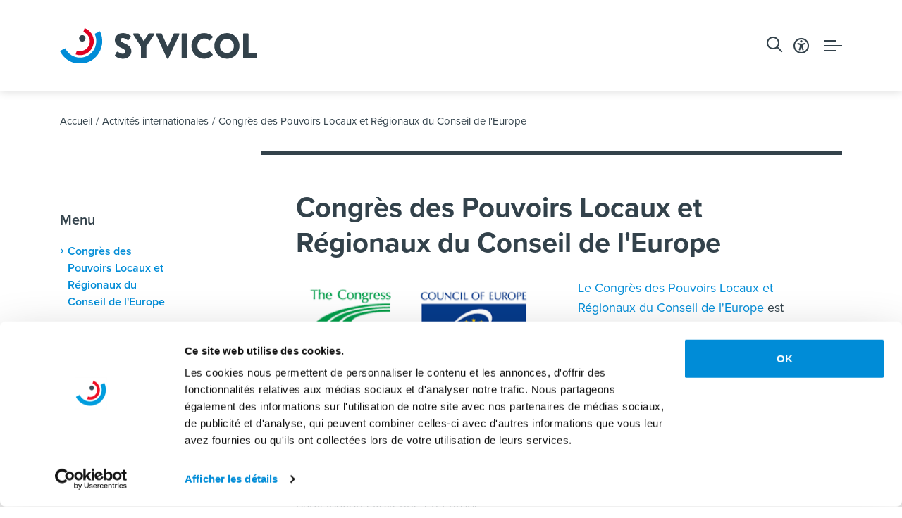

--- FILE ---
content_type: text/html; charset=utf-8
request_url: https://www.syvicol.lu/fr/activites-internationales/congres-des-pouvoirs-locaux-et-regionaux-du-conseil-de-leurope
body_size: 29199
content:



<!doctype html>


<html class="no-js" lang="fr">

<head>

    <script id="Cookiebot" src="https://consent.cookiebot.com/uc.js" data-cbid="21e73d9e-6636-4de3-a5e1-6241481512ec" data-culture="fr" data-blockingmode="auto" type="text/javascript"></script>

        <script data-cookieconsent="ignore">
            window.dataLayer= window.dataLayer || [];
            function gtag() {
                dataLayer.push(arguments);
            }
            gtag("consent", "default", {
                ad_storage: "granted",
                ad_user_data: "granted",
                ad_personalization: "granted",
                analytics_storage: "granted",
                functionality_storage: "granted",
                personalization_storage: "granted",
                security_storage: "granted",
                wait_for_update: 500,
            });
            gtag("set", "ads_data_redaction", true);
        </script>

        <script data-cookieconsent="ignore">
            // INIT VAR
            let main = ''; // Define main content with a CSS selector. If empty, 'main' is used
            const lang = document.querySelector('html').attributes.lang.value; // get page language
            //DISPLAY NOTICE MESSAGE FOLLOWING THE COOKIE BLOCKED
            window.addEventListener("load", function(){
                let optout,warning, pref, stat, mkt
                switch(lang){
                    case "en":
                        pref = 'Please <a href="javascript:Cookiebot.renew()">accept preferences-cookies</a> to load this content.';
                        stat = 'Please <a href="javascript:Cookiebot.renew()">accept statistics-cookies</a> to load this content.';
                        mkt =  'Please <a href="javascript:Cookiebot.renew()">accept marketing-cookies</a> to load this content.';
                        break;
                    case "fr":
                        pref = 'Veuillez accepter les <a href="javascript:Cookiebot.renew()">cookies de préférences</a> pour charger ce contenu.';
                        stat = 'Veuillez accepter les <a href="javascript:Cookiebot.renew()">cookies statistiques</a> pour charger ce contenu.';
                        mkt =  'Veuillez accepter les <a href="javascript:Cookiebot.renew()">cookies marketing</a> pour charger ce contenu.';
                        break;
                    case "de":
                        pref = 'Bitte akzeptieren Sie <a href="javascript:Cookiebot.renew()">Präferenz-Cookies</a>, um diesen Inhalt zu laden.';
                        stat = 'Bitte akzeptieren Sie <a href="javascript:Cookiebot.renew()">Statistik-Cookies</a>, um diesen Inhalt zu laden.';
                        mkt =  'Bitte akzeptieren Sie <a href="javascript:Cookiebot.renew()">Marketing-Cookies</a>, um diesen Inhalt zu laden.';
                        break;
                    case "nl":
                        pref = 'Accepteer <a href="javascript:Cookiebot.renew()">preferences-cookies</a> om deze inhoud te laden.';
                        stat = 'Accepteer <a href="javascript:Cookiebot.renew()">statistiek-cookies</a> om deze inhoud te laden.';
                        mkt =  'Accepteer <a href="javascript:Cookiebot.renew()">marketing-cookies</a> om deze inhoud te laden.';
                        break;
                    default:
                        pref = 'Please <a href="javascript:Cookiebot.renew()">accept preferences-cookies</a> to load this content.';
                        stat = 'Please <a href="javascript:Cookiebot.renew()">accept statistics-cookies</a> to load this content.';
                        mkt =  'Please <a href="javascript:Cookiebot.renew()">accept marketing-cookies</a> to load this content.';
                }
                main = main == "" ? "main" : main; //if main is empty, css selector is 'main' else css selector is a custom value
                const nodes = document.querySelectorAll(`.cookieconsent-optin-preferences, .cookieconsent-optin-statistics, .cookieconsent-optin-marketing`)
                for(let i=0; i< nodes.length; i++){
                    let node = nodes[i];
                    console.log(node)
                    // Add other conditions here. Complete nodes' selectors if needed
                    /*if(node.tagName == "SCRIPT"){
                        node.classList.add(`cookieconsent-optin-${node.dataset.cookieconsent}`);
                    }
                    if(node.id == "entitylistmapgeo" || node.id == "entitylistdatamap"){
                        node.classList.add('cookieconsent-optin-marketing');
                    }*/
                    let parent = node.parentNode;
                    if(node.classList.contains("cookieconsent-optin-preferences")){
                        optout = "cookieconsent-optout-preferences";
                        warning = pref;
                    }else if(node.classList.contains("cookieconsent-optin-statistics")){
                        optout = "cookieconsent-optout-statistics";
                        warning = stat;
                    }else if(node.classList.contains("cookieconsent-optin-marketing")){
                        optout = "cookieconsent-optout-marketing";
                        warning = mkt;
                    }
                    console.log(i)
                    let node_cc = document.createElement("div");
                    node_cc.className = optout;
                    node_cc.innerHTML = warning;
                    parent.insertBefore(node_cc, node);
                }
            });
            // REMOVE NOTICE IF CLICKED
            document.addEventListener("DOMContentLoaded", () => {
                window.addEventListener('CookiebotOnAccept', function (e) {
                    if (Cookiebot.consent.preferences) {
                        const nodesOptout = document.getElementsByClassName('cookieconsent-optout-preferences')
                        for(let j=0; j< nodesOptout.length; j++){
                            nodesOptout[j].remove();
                        }
                    }
                    if (Cookiebot.consent.statistics) {
                        const nodesOptout = document.getElementsByClassName('cookieconsent-optout-statistics')
                        for(let j=0; j< nodesOptout.length; j++){
                            nodesOptout[j].remove();
                        }
                    }
                    if (Cookiebot.consent.marketing) {
                        const nodesOptout = document.getElementsByClassName('cookieconsent-optout-marketing')
                        for(let j=0; j< nodesOptout.length; j++){
                            nodesOptout[j].remove();
                        }
                    }
                },false);
            });
        </script>
    
        <!-- Google Tag Manager -->
        <script data-cookieconsent="ignore">
            (function (w, d, s, l, i) {
                w[l] = w[l] || [];
                w[l].push({
                    'gtm.start':
                        new Date().getTime(), event: 'gtm.js'
                });
                var f = d.getElementsByTagName(s)[0],
                    j = d.createElement(s), dl = l != 'dataLayer' ? '&l=' + l : '';
                j.async = true;
                j.src =
                    'https://www.googletagmanager.com/gtm.js?id=' + i + dl;
                f.parentNode.insertBefore(j, f);
            })(window, document, 'script', 'dataLayer', 'GTM-WF9DB25');
        </script>
        <!-- End Google Tag Manager -->
    
    <link rel="apple-touch-icon" sizes="180x180" href="/images/favicon/apple-touch-icon.png">
    <link rel="icon" type="image/png" sizes="32x32" href="/images/favicon/favicon-32x32.png">
    <link rel="icon" type="image/png" sizes="16x16" href="/images/favicon/favicon-16x16.png">
    <link rel="manifest" href="/images/favicon/site.webmanifest">
    <link rel="mask-icon" href="/images/favicon/safari-pinned-tab.svg" color="#5bbad5">
    <link rel="shortcut icon" href="/images/favicon/favicon.ico">
    <meta name="msapplication-TileColor" content="#da532c">
    <meta name="msapplication-config" content="/images/favicon/browserconfig.xml">
    <meta name="theme-color" content="#ffffff">
    
    
    
    
    
    <link rel="stylesheet" href="https://use.typekit.net/lri3mzt.css">
    <link rel="stylesheet" href="https://cdn.jsdelivr.net/npm/bootstrap-icons@1.10.5/font/bootstrap-icons.css">
    <link rel="preconnect" href="https://fonts.googleapis.com">
    <link rel="preconnect" href="https://fonts.gstatic.com" crossorigin>
    <link href="https://fonts.googleapis.com/css2?family=Montserrat:ital,wght@0,100;0,200;0,400;0,500;0,600;0,700;0,800;0,900;1,300&display=swap"
          rel="stylesheet">

    <meta charset="utf-8">
    <meta http-equiv="X-UA-Compatible" content="IE=edge,chrome=1">
    <meta name="google-site-verification" content="eVxNYYFYDoOKLN3-9tpjbr5YFthhiWPyyfxskDzEIpo" />
    
        <title>Congrès des Pouvoirs Locaux et Régionaux du Conseil de l&#39;Europe | Syvicol</title>
    

    
        
    

    
        
            <meta name="description" content="">
        
        <meta name="keywords" content="">
    

    
        <meta name='robots'
              content=''/>
    
    

    <meta name="viewport" content="width=device-width, initial-scale=1, minimum-scale=1">

    
        <meta name="twitter:card" content="summary"/>
        <meta name="twitter:url" content="https://www.syvicol.lu/fr/activites-internationales/congres-des-pouvoirs-locaux-et-regionaux-du-conseil-de-leurope"/>
        <meta name="twitter:title"
              content="Congrès des Pouvoirs Locaux et Régionaux du Conseil de l&#39;Europe"/>
        <meta name="twitter:description"
              content=""/>
        

        <meta property="og:type" content="article"/>
        <meta property="og:url" content="https://www.syvicol.lu/fr/activites-internationales/congres-des-pouvoirs-locaux-et-regionaux-du-conseil-de-leurope"/>
        <meta property="og:title" content="Congrès des Pouvoirs Locaux et Régionaux du Conseil de l&#39;Europe"/>
        <meta property="og:description" content=""/>
        
    

    
        
            <link rel="canonical" href="https://www.syvicol.lu/fr/activites-internationales/congres-des-pouvoirs-locaux-et-regionaux-du-conseil-de-leurope"/>
        
    

    
        
        
            <link rel="alternate" hreflang="fr" href="https://www.syvicol.lu/fr/activites-internationales/congres-des-pouvoirs-locaux-et-regionaux-du-conseil-de-leurope"/>
        
            <link rel="alternate" hreflang="en" href="https://www.syvicol.lu/en/activites-internationales/council-of-europes-congress-of-local-and-regional-authorities"/>
        
    


    <link rel="stylesheet" href="/css/app.css?v=1760615426">

</head>

<body data-lang="fr">

<aside>
    
    <a class="skip-main" href="#js-main-content" tabindex="0" title="Aller au contenu principal">Aller au contenu principal</a>
    <a class="skip-main " href="/fr/sitemap" tabindex="0" title="Aller au sitemap">Aller au sitemap</a>
</aside>


    <!-- Google Tag Manager (noscript) -->
    <noscript>
        <iframe src="https://www.googletagmanager.com/ns.html?id=GTM-WF9DB25"
                height="0" width="0" style="display:none;visibility:hidden" title="gtm"></iframe>
    </noscript>
    <!-- End Google Tag Manager (noscript) -->




<nav class="responsive-menu js-responsive-menu color-primary fw-500 color-black position-relative xmarktrigger"
     id="js-responsive-menu" data-title="Liens utiles" data-title-responsive="Menu"
     title="Navigation mobile" role="navigation">
    <a href="#" class="mm-btn mm-btn_close no-decoration-hover w-100 position-absolute" title="Fermer le menu"><i
                class="fa-regular fa-xmark top-0 left-0 text-primary-custom"></i></a>
    <ul>

        

    
    

        <li class="  xmarktrigger">
            
            
                <a href=" # "
                   
                   class="level_10 "
                   title="Matières">Matières </a>
                
                

    

        <ul class="level_2 chevron">
        
    
    

        <li class="  xmarktrigger">
            
            
                <a href="  /fr/matieres/gouvernance "
                   
                   class="level_9 "
                   title="Gouvernance">Gouvernance </a>
                
                

    

        <ul class="level_3 chevron">
        
    
    

        <li class=" nobefore xmarktrigger">
            
            
                <a href="  /fr/matieres/gouvernance/communication "
                   
                   class="level_0 "
                   title="Communication">Communication</a>
            
        </li>
    

        <li class=" nobefore xmarktrigger">
            
            
                <a href="  /fr/matieres/gouvernance/elections "
                   
                   class="level_0 "
                   title="Elections">Elections</a>
            
        </li>
    

        <li class=" nobefore xmarktrigger">
            
            
                <a href="  /fr/matieres/gouvernance/formation "
                   
                   class="level_0 "
                   title="Formation">Formation</a>
            
        </li>
    

        <li class=" nobefore xmarktrigger">
            
            
                <a href="  /fr/matieres/gouvernance/organisation-territoriale "
                   
                   class="level_0 "
                   title="Organisation territoriale">Organisation territoriale</a>
            
        </li>
    

        <li class=" nobefore xmarktrigger">
            
            
                <a href="  /fr/matieres/gouvernance/justice "
                   
                   class="level_0 "
                   title="Justice">Justice</a>
            
        </li>
    

        <li class=" nobefore xmarktrigger">
            
            
                <a href="  /fr/matieres/gouvernance/mandataires "
                   
                   class="level_0 "
                   title="Mandataires">Mandataires</a>
            
        </li>
    

        <li class=" nobefore xmarktrigger">
            
            
                <a href="  /fr/matieres/gouvernance/organes-politiques "
                   
                   class="level_0 "
                   title="Organes politiques">Organes politiques</a>
            
        </li>
    

        <li class=" nobefore xmarktrigger">
            
            
                <a href="  /fr/matieres/gouvernance/organisation-des-communes "
                   
                   class="level_0 "
                   title="Organisation des communes">Organisation des communes</a>
            
        </li>
    

        <li class=" nobefore xmarktrigger">
            
            
                <a href="  /fr/matieres/gouvernance/participation-citoyenne "
                   
                   class="level_0 "
                   title="Participation citoyenne">Participation citoyenne</a>
            
        </li>
    
    
        </ul>
    

            
        </li>
    

        <li class="  xmarktrigger">
            
            
                <a href="  /fr/matieres/gestion "
                   
                   class="level_9 "
                   title="Gestion">Gestion </a>
                
                

    

        <ul class="level_3 chevron">
        
    
    

        <li class=" nobefore xmarktrigger">
            
            
                <a href="  /fr/matieres/gestion/administration "
                   
                   class="level_0 "
                   title="Administration">Administration</a>
            
        </li>
    

        <li class=" nobefore xmarktrigger">
            
            
                <a href="  /fr/matieres/gestion/digitalisation "
                   
                   class="level_0 "
                   title="Digitalisation">Digitalisation</a>
            
        </li>
    

        <li class=" nobefore xmarktrigger">
            
            
                <a href="  /fr/matieres/gestion/etat-civil "
                   
                   class="level_0 "
                   title="Etat civil">Etat civil</a>
            
        </li>
    

        <li class=" nobefore xmarktrigger">
            
            
                <a href="  /fr/matieres/gestion/finances "
                   
                   class="level_0 "
                   title="Finances">Finances</a>
            
        </li>
    

        <li class=" nobefore xmarktrigger">
            
            
                <a href="  /fr/matieres/gestion/fonds-europeens "
                   
                   class="level_0 "
                   title="Fonds européens">Fonds européens</a>
            
        </li>
    

        <li class=" nobefore xmarktrigger">
            
            
                <a href="  /fr/matieres/gestion/marches-publics "
                   
                   class="level_0 "
                   title="Marchés publics">Marchés publics</a>
            
        </li>
    

        <li class=" nobefore xmarktrigger">
            
            
                <a href="  /fr/matieres/gestion/personnel "
                   
                   class="level_0 "
                   title="Personnel">Personnel</a>
            
        </li>
    

        <li class=" nobefore xmarktrigger">
            
            
                <a href="  /fr/matieres/gestion/protection-des-donnees "
                   
                   class="level_0 "
                   title="Protection des données">Protection des données</a>
            
        </li>
    

        <li class=" nobefore xmarktrigger">
            
            
                <a href="  /fr/matieres/gestion/population "
                   
                   class="level_0 "
                   title="Population">Population</a>
            
        </li>
    
    
        </ul>
    

            
        </li>
    

        <li class="  xmarktrigger">
            
            
                <a href="  /fr/matieres/services-et-infrastructures "
                   
                   class="level_10 "
                   title="Services et infrastructures">Services et infrastructures </a>
                
                

    

        <ul class="level_3 chevron">
        
    
    

        <li class=" nobefore xmarktrigger">
            
            
                <a href="  /fr/matieres/services-et-infrastructures/accessibilite "
                   
                   class="level_0 "
                   title="Accessibilité">Accessibilité</a>
            
        </li>
    

        <li class=" nobefore xmarktrigger">
            
            
                <a href="  /fr/matieres/services-et-infrastructures/cimetieres "
                   
                   class="level_0 "
                   title="Cimetières">Cimetières</a>
            
        </li>
    

        <li class=" nobefore xmarktrigger">
            
            
                <a href="  /fr/matieres/services-et-infrastructures/culture "
                   
                   class="level_0 "
                   title="Culture">Culture</a>
            
        </li>
    

        <li class=" nobefore xmarktrigger">
            
            
                <a href="  /fr/matieres/services-et-infrastructures/dechets "
                   
                   class="level_0 "
                   title="Déchets">Déchets</a>
            
        </li>
    

        <li class=" nobefore xmarktrigger">
            
            
                <a href="  /fr/matieres/services-et-infrastructures/eau "
                   
                   class="level_0 "
                   title="Eau">Eau</a>
            
        </li>
    

        <li class=" nobefore xmarktrigger">
            
            
                <a href="  /fr/matieres/services-et-infrastructures/energie "
                   
                   class="level_0 "
                   title="Energie">Energie</a>
            
        </li>
    

        <li class=" nobefore xmarktrigger">
            
            
                <a href="  /fr/matieres/services-et-infrastructures/equipements-collectifs "
                   
                   class="level_0 "
                   title="Equipements collectifs">Equipements collectifs</a>
            
        </li>
    

        <li class=" nobefore xmarktrigger">
            
            
                <a href="  /fr/matieres/services-et-infrastructures/loisirs "
                   
                   class="level_0 "
                   title="Loisirs">Loisirs</a>
            
        </li>
    

        <li class=" nobefore xmarktrigger">
            
            
                <a href="  /fr/matieres/services-et-infrastructures/mobilite "
                   
                   class="level_0 "
                   title="Mobilité">Mobilité</a>
            
        </li>
    

        <li class=" nobefore xmarktrigger">
            
            
                <a href="  /fr/matieres/services-et-infrastructures/sports "
                   
                   class="level_0 "
                   title="Sports">Sports</a>
            
        </li>
    
    
        </ul>
    

            
        </li>
    

        <li class="  xmarktrigger">
            
            
                <a href="  /fr/matieres/securite-et-ordre-public "
                   
                   class="level_5 "
                   title="Sécurité et ordre public">Sécurité et ordre public </a>
                
                

    

        <ul class="level_3 chevron">
        
    
    

        <li class=" nobefore xmarktrigger">
            
            
                <a href="  /fr/matieres/securite-et-ordre-public/force-publique "
                   
                   class="level_0 "
                   title="Force publique">Force publique</a>
            
        </li>
    

        <li class=" nobefore xmarktrigger">
            
            
                <a href="  /fr/matieres/securite-et-ordre-public/ordre-public "
                   
                   class="level_0 "
                   title="Ordre public">Ordre public</a>
            
        </li>
    

        <li class=" nobefore xmarktrigger">
            
            
                <a href="  /fr/matieres/securite-et-ordre-public/police-administrative "
                   
                   class="level_0 "
                   title="Police administrative">Police administrative</a>
            
        </li>
    

        <li class=" nobefore xmarktrigger">
            
            
                <a href="  /fr/matieres/securite-et-ordre-public/sante-publique "
                   
                   class="level_0 "
                   title="Santé publique">Santé publique</a>
            
        </li>
    

        <li class=" nobefore xmarktrigger">
            
            
                <a href="  /fr/matieres/securite-et-ordre-public/securite-civile "
                   
                   class="level_0 "
                   title="Sécurité civile">Sécurité civile</a>
            
        </li>
    
    
        </ul>
    

            
        </li>
    

        <li class="  xmarktrigger">
            
            
                <a href="  /fr/matieres/vie-et-societe "
                   
                   class="level_7 "
                   title="Vie et société">Vie et société </a>
                
                

    

        <ul class="level_3 chevron">
        
    
    

        <li class=" nobefore xmarktrigger">
            
            
                <a href="  /fr/matieres/vie-et-societe/aide-sociale "
                   
                   class="level_0 "
                   title="Aide sociale">Aide sociale</a>
            
        </li>
    

        <li class=" nobefore xmarktrigger">
            
            
                <a href="  /fr/matieres/vie-et-societe/cultes "
                   
                   class="level_0 "
                   title="Cultes">Cultes</a>
            
        </li>
    

        <li class=" nobefore xmarktrigger">
            
            
                <a href="  /fr/matieres/vie-et-societe/egalite "
                   
                   class="level_0 "
                   title="Egalité">Egalité</a>
            
        </li>
    

        <li class=" nobefore xmarktrigger">
            
            
                <a href="  /fr/matieres/vie-et-societe/immigration "
                   
                   class="level_0 "
                   title="Immigration">Immigration</a>
            
        </li>
    

        <li class=" nobefore xmarktrigger">
            
            
                <a href="  /fr/matieres/vie-et-societe/inclusion "
                   
                   class="level_0 "
                   title="Inclusion">Inclusion</a>
            
        </li>
    

        <li class=" nobefore xmarktrigger">
            
            
                <a href="  /fr/matieres/vie-et-societe/vivre-ensemble "
                   
                   class="level_0 "
                   title="Vivre-ensemble">Vivre-ensemble</a>
            
        </li>
    

        <li class=" nobefore xmarktrigger">
            
            
                <a href="  /fr/matieres/vie-et-societe/personnes-agees "
                   
                   class="level_0 "
                   title="Personnes âgées">Personnes âgées</a>
            
        </li>
    
    
        </ul>
    

            
        </li>
    

        <li class="  xmarktrigger">
            
            
                <a href="  /fr/matieres/enseignement-et-jeunesse "
                   
                   class="level_6 "
                   title="Enseignement et jeunesse">Enseignement et jeunesse </a>
                
                

    

        <ul class="level_3 chevron">
        
    
    

        <li class=" nobefore xmarktrigger">
            
            
                <a href="  /fr/matieres/enseignement-et-jeunesse/education-non-formelle "
                   
                   class="level_0 "
                   title="Education non formelle">Education non formelle</a>
            
        </li>
    

        <li class=" nobefore xmarktrigger">
            
            
                <a href="  /fr/matieres/enseignement-et-jeunesse/enfance "
                   
                   class="level_0 "
                   title="Enfance">Enfance</a>
            
        </li>
    

        <li class=" nobefore xmarktrigger">
            
            
                <a href="  /fr/matieres/enseignement-et-jeunesse/enseignement-fondamental "
                   
                   class="level_0 "
                   title="Enseignement fondamental">Enseignement fondamental</a>
            
        </li>
    

        <li class=" nobefore xmarktrigger">
            
            
                <a href="  /fr/matieres/enseignement-et-jeunesse/enseignement-musical "
                   
                   class="level_0 "
                   title="Enseignement musical">Enseignement musical</a>
            
        </li>
    

        <li class=" nobefore xmarktrigger">
            
            
                <a href="  /fr/matieres/enseignement-et-jeunesse/formation-pour-adultes "
                   
                   class="level_0 "
                   title="Formation pour adultes">Formation pour adultes</a>
            
        </li>
    

        <li class=" nobefore xmarktrigger">
            
            
                <a href="  /fr/matieres/enseignement-et-jeunesse/jeunesse "
                   
                   class="level_0 "
                   title="Jeunesse">Jeunesse</a>
            
        </li>
    
    
        </ul>
    

            
        </li>
    

        <li class="  xmarktrigger">
            
            
                <a href="  /fr/matieres/espace-de-vie "
                   
                   class="level_7 "
                   title="Espace de vie">Espace de vie </a>
                
                

    

        <ul class="level_3 chevron">
        
    
    

        <li class=" nobefore xmarktrigger">
            
            
                <a href="  /fr/matieres/espace-de-vie/amenagement-communal "
                   
                   class="level_0 "
                   title="Aménagement communal">Aménagement communal</a>
            
        </li>
    

        <li class=" nobefore xmarktrigger">
            
            
                <a href="  /fr/matieres/espace-de-vie/amenagement-du-territoire "
                   
                   class="level_0 "
                   title="Aménagement du territoire">Aménagement du territoire</a>
            
        </li>
    

        <li class=" nobefore xmarktrigger">
            
            
                <a href="  /fr/matieres/espace-de-vie/developpement-durable "
                   
                   class="level_0 "
                   title="Développement durable">Développement durable</a>
            
        </li>
    

        <li class=" nobefore xmarktrigger">
            
            
                <a href="  /fr/matieres/espace-de-vie/developpement-rural "
                   
                   class="level_0 "
                   title="Développement rural">Développement rural</a>
            
        </li>
    

        <li class=" nobefore xmarktrigger">
            
            
                <a href="  /fr/matieres/espace-de-vie/environnement "
                   
                   class="level_0 "
                   title="Environnement">Environnement</a>
            
        </li>
    

        <li class=" nobefore xmarktrigger">
            
            
                <a href="  /fr/matieres/espace-de-vie/logement "
                   
                   class="level_0 "
                   title="Logement">Logement</a>
            
        </li>
    

        <li class=" nobefore xmarktrigger">
            
            
                <a href="  /fr/matieres/espace-de-vie/patrimoine "
                   
                   class="level_0 "
                   title="Patrimoine">Patrimoine</a>
            
        </li>
    
    
        </ul>
    

            
        </li>
    

        <li class="  xmarktrigger">
            
            
                <a href="  /fr/matieres/activites-economiques "
                   
                   class="level_6 "
                   title="Activités économiques">Activités économiques </a>
                
                

    

        <ul class="level_3 chevron">
        
    
    

        <li class=" nobefore xmarktrigger">
            
            
                <a href="  /fr/matieres/activites-economiques/agriculture "
                   
                   class="level_0 "
                   title="Agriculture">Agriculture</a>
            
        </li>
    

        <li class=" nobefore xmarktrigger">
            
            
                <a href="  /fr/matieres/activites-economiques/economie "
                   
                   class="level_0 "
                   title="Economie">Economie</a>
            
        </li>
    

        <li class=" nobefore xmarktrigger">
            
            
                <a href="  /fr/matieres/activites-economiques/economie-circulaire "
                   
                   class="level_0 "
                   title="Economie circulaire">Economie circulaire</a>
            
        </li>
    

        <li class=" nobefore xmarktrigger">
            
            
                <a href="  /fr/matieres/activites-economiques/emploi "
                   
                   class="level_0 "
                   title="Emploi">Emploi</a>
            
        </li>
    

        <li class=" nobefore xmarktrigger">
            
            
                <a href="  /fr/matieres/activites-economiques/sylviculture "
                   
                   class="level_0 "
                   title="Sylviculture">Sylviculture</a>
            
        </li>
    

        <li class=" nobefore xmarktrigger">
            
            
                <a href="  /fr/matieres/activites-economiques/tourisme "
                   
                   class="level_0 "
                   title="Tourisme">Tourisme</a>
            
        </li>
    
    
        </ul>
    

            
        </li>
    

        <li class="  xmarktrigger">
            
            
                <a href="  /fr/matieres/relations-internationales "
                   
                   class="level_6 "
                   title="Relations internationales">Relations internationales </a>
                
                

    

        <ul class="level_3 chevron">
        
    
    

        <li class=" nobefore xmarktrigger">
            
            
                <a href="  /fr/matieres/relations-internationales/ccre-conseil-des-communes-et-regions-deurope "
                   
                   class="level_0 "
                   title="CCRE (Conseil des Communes et Régions d’Europe)">CCRE (Conseil des Communes et Régions d’Europe)</a>
            
        </li>
    

        <li class=" nobefore xmarktrigger">
            
            
                <a href="  /fr/matieres/relations-internationales/cdr-comite-europeen-des-regions "
                   
                   class="level_0 "
                   title="CdR (Comité européen des Régions)">CdR (Comité européen des Régions)</a>
            
        </li>
    

        <li class=" nobefore xmarktrigger">
            
            
                <a href="  /fr/matieres/relations-internationales/cglu-cites-et-gouvernements-locaux-unis "
                   
                   class="level_0 "
                   title="CGLU (Cités et Gouvernements Locaux Unis)">CGLU (Cités et Gouvernements Locaux Unis)</a>
            
        </li>
    

        <li class=" nobefore xmarktrigger">
            
            
                <a href="  /fr/matieres/relations-internationales/cplre-congres-des-pouvoirs-locaux-et-regionaux-du-conseil-de-leurope "
                   
                   class="level_0 "
                   title="CPLRE (Congrès des Pouvoirs Locaux et Régionaux du Conseil de l&#39;Europe)">CPLRE (Congrès des Pouvoirs Locaux et Régionaux du Conseil de l&#39;Europe)</a>
            
        </li>
    

        <li class=" nobefore xmarktrigger">
            
            
                <a href="  /fr/matieres/relations-internationales/jumelages "
                   
                   class="level_0 "
                   title="Jumelages">Jumelages</a>
            
        </li>
    

        <li class=" nobefore xmarktrigger">
            
            
                <a href="  /fr/matieres/relations-internationales/international "
                   
                   class="level_0 "
                   title="International">International</a>
            
        </li>
    
    
        </ul>
    

            
        </li>
    

        <li class=" nobefore xmarktrigger">
            
            
                <a href="  /fr/matieres/syvicolux "
                   
                   class="level_0 "
                   title="SYVICOL">SYVICOL</a>
            
        </li>
    
    
        </ul>
    

            
        </li>
    

        <li class=" nobefore xmarktrigger">
            
            
                <a href="  /fr/publications "
                   
                   class="level_0 "
                   title="Publications">Publications</a>
            
        </li>
    

        <li class="  xmarktrigger">
            
            
                <a href=" # "
                   
                   class="level_3 "
                   title="Annuaires">Annuaires </a>
                
                

    

        <ul class="level_2 chevron">
        
    
    

        <li class=" nobefore xmarktrigger">
            
            
                <a href="  /fr/annuaires/annuaire-des-communes "
                   
                   class="level_0 "
                   title="Annuaire des communes">Annuaire des communes</a>
            
        </li>
    

        <li class=" nobefore xmarktrigger">
            
            
                <a href="  /fr/annuaires/annuaire-des-syndicats "
                   
                   class="level_0 "
                   title="Annuaire des syndicats">Annuaire des syndicats</a>
            
        </li>
    

        <li class=" nobefore xmarktrigger">
            
            
                <a href="  /fr/annuaires/fusions-de-communes "
                   
                   class="level_0 "
                   title="Fusions de communes">Fusions de communes</a>
            
        </li>
    
    
        </ul>
    

            
        </li>
    

        <li class="  xmarktrigger">
            
            
                <a href=" # "
                   
                   class="level_10 "
                   title="SYVICOL">SYVICOL </a>
                
                

    

        <ul class="level_2 chevron">
        
    
    

        <li class=" nobefore xmarktrigger">
            
            
                <a href="  /fr/syvicol/missions "
                   
                   class="level_0 "
                   title="Missions">Missions</a>
            
        </li>
    

        <li class=" nobefore xmarktrigger">
            
            
                <a href="  /fr/syvicol/bureau "
                   
                   class="level_0 "
                   title="Bureau">Bureau</a>
            
        </li>
    

        <li class=" nobefore xmarktrigger">
            
            
                <a href="  /fr/syvicol/comite "
                   
                   class="level_0 "
                   title="Comité">Comité</a>
            
        </li>
    

        <li class=" nobefore xmarktrigger">
            
            
                <a href="  /fr/syvicol/administration "
                   
                   class="level_0 "
                   title="Administration">Administration</a>
            
        </li>
    

        <li class=" nobefore xmarktrigger">
            
            
                <a href="  /fr/syvicol/delegues-et-representants "
                   
                   class="level_0 "
                   title="Délégués et représentants">Délégués et représentants</a>
            
        </li>
    

        <li class=" nobefore xmarktrigger">
            
            
                <a href="  /fr/syvicol/commissions-consultatives-du-syvicol "
                   
                   class="level_0 "
                   title="Commissions consultatives du SYVICOL">Commissions consultatives du SYVICOL</a>
            
        </li>
    

        <li class=" nobefore xmarktrigger">
            
            
                <a href="  /fr/syvicol/historique "
                   
                   class="level_0 "
                   title="Historique">Historique</a>
            
        </li>
    

        <li class=" nobefore xmarktrigger">
            
            
                <a href="  /fr/syvicol/statuts "
                   
                   class="level_0 "
                   title="Statuts">Statuts</a>
            
        </li>
    

        <li class=" nobefore xmarktrigger">
            
            
                <a href="  /fr/syvicol/priorites-daction-du-comite-pour-la-periode-2024-2029 "
                   
                   class="level_0 "
                   title="Priorités d’action du comité pour la période 2024 - 2029">Priorités d’action du comité pour la période 2024 - 2029</a>
            
        </li>
    

        <li class=" nobefore xmarktrigger">
            
            
                <a href="  /fr/syvicol/zesumme-fir-eis-gemengen-le-plan-daction "
                   
                   class="level_0 "
                   title="Zesumme fir eis Gemengen - Le plan d&#39;action">Zesumme fir eis Gemengen - Le plan d&#39;action</a>
            
        </li>
    
    
        </ul>
    

            
        </li>
    

        <li class="active  xmarktrigger">
            
            
                <a href=" # "
                   
                   class="level_4 "
                   title="Activités internationales">Activités internationales </a>
                
                

    

        <ul class="level_2 chevron">
        
    
    

        <li class="active nobefore xmarktrigger">
            
            
                <a href="  /fr/activites-internationales/congres-des-pouvoirs-locaux-et-regionaux-du-conseil-de-leurope "
                   
                   class="level_0 "
                   title="Congrès des Pouvoirs Locaux et Régionaux du Conseil de l&#39;Europe">Congrès des Pouvoirs Locaux et Régionaux du Conseil de l&#39;Europe</a>
            
        </li>
    

        <li class=" nobefore xmarktrigger">
            
            
                <a href="  /fr/activites-internationales/conseil-des-communes-et-regions-deurope "
                   
                   class="level_0 "
                   title="Conseil des Communes et Régions d&#39;Europe">Conseil des Communes et Régions d&#39;Europe</a>
            
        </li>
    

        <li class="  xmarktrigger">
            
            
                <a href="  /fr/activites-internationales/comite-europeen-des-regions "
                   
                   class="level_3 "
                   title="Comité européen des régions">Comité européen des régions </a>
                
                

    

        <ul class="level_3 chevron">
        
    
    

        <li class=" nobefore xmarktrigger">
            
            
                <a href="  /fr/activites-internationales/comite-europeen-des-regions/a-propos-du-comite-europeen-des-regions "
                   
                   class="level_0 "
                   title="A propos du Comité européen des régions">A propos du Comité européen des régions</a>
            
        </li>
    

        <li class=" nobefore xmarktrigger">
            
            
                <a href="  /fr/activites-internationales/comite-europeen-des-regions/les-membres-de-la-delegation-luxembourgeoise "
                   
                   class="level_0 "
                   title="Les membres de la délégation luxembourgeoise">Les membres de la délégation luxembourgeoise</a>
            
        </li>
    

        <li class=" nobefore xmarktrigger">
            
            
                <a href="  /fr/activites-internationales/comite-europeen-des-regions/les-activites-de-la-delegation-au-sein-du-cdr "
                   
                   class="level_0 "
                   title="Les activités de la délégation au sein du CdR">Les activités de la délégation au sein du CdR</a>
            
        </li>
    
    
        </ul>
    

            
        </li>
    

        <li class="  xmarktrigger">
            
            
                <a href="  /fr/activites-internationales/jumelages "
                   
                   class="level_2 "
                   title="Jumelages">Jumelages </a>
                
                

    

        <ul class="level_3 chevron">
        
    
    

        <li class=" nobefore xmarktrigger">
            
            
                <a href="  /fr/activites-internationales/jumelages/les-communes-luxembourgeoises-jumelees "
                   
                   class="level_0 "
                   title="Les communes luxembourgeoises jumelées">Les communes luxembourgeoises jumelées</a>
            
        </li>
    

        <li class=" nobefore xmarktrigger">
            
            
                <a href="  /fr/activites-internationales/jumelages/les-aides-financieres "
                   
                   class="level_0 "
                   title="Les aides financières">Les aides financières</a>
            
        </li>
    
    
        </ul>
    

            
        </li>
    
    
        </ul>
    

            
        </li>
    

        <li class=" nobefore xmarktrigger">
            
            
                <a href="  /fr/actualites "
                   
                   class="level_0 "
                   title="Actualités">Actualités</a>
            
        </li>
    

        <li class=" nobefore xmarktrigger">
            
            
                <a href="  /fr/dgemengegesetz-liicht-gemaach "
                   
                   class="level_0 "
                   title="D&#39;Gemengegesetz liicht gemaach">D&#39;Gemengegesetz liicht gemaach</a>
            
        </li>
    

        <li class=" nobefore xmarktrigger">
            
            
                <a href="  /fr/bonnes-pratiques "
                   
                   class="level_0 "
                   title="Bonnes pratiques">Bonnes pratiques</a>
            
        </li>
    

        <li class=" nobefore xmarktrigger">
            
            
                <a href="  /fr/subventions "
                   
                   class="level_0 "
                   title="Subventions">Subventions</a>
            
        </li>
    

        <li class=" nobefore xmarktrigger">
            
            
                <a href="  /fr/soutien-a-ukraine "
                   
                   class="level_0 "
                   title="Soutien à l’Ukraine">Soutien à l’Ukraine</a>
            
        </li>
    

        <li class="  xmarktrigger">
            
            
                <a href="  /fr/zesumme-spueren/introduction "
                   
                   class="level_6 "
                   title="Zesumme spueren">Zesumme spueren </a>
                
                

    

        <ul class="level_2 chevron">
        
    
    

        <li class=" nobefore xmarktrigger">
            
            
                <a href="  /fr/zesumme-spueren/introduction "
                   
                   class="level_0 "
                   title="Introduction">Introduction</a>
            
        </li>
    

        <li class=" nobefore xmarktrigger">
            
            
                <a href="  /fr/zesumme-spueren/faq "
                   
                   class="level_0 "
                   title="FAQ">FAQ</a>
            
        </li>
    

        <li class=" nobefore xmarktrigger">
            
            
                <a href="  /fr/zesumme-spueren/mesures-des-communes-et-des-syndicats-de-communes "
                   
                   class="level_0 "
                   title="Mesures des communes et des syndicats de communes">Mesures des communes et des syndicats de communes</a>
            
        </li>
    

        <li class=" nobefore xmarktrigger">
            
            
                <a href="  /fr/zesumme-spueren/informations-officielles "
                   
                   class="level_0 "
                   title="Informations officielles">Informations officielles</a>
            
        </li>
    

        <li class=" nobefore xmarktrigger">
            
            
                <a href="  /fr/zesumme-spueren/materiel-telechargeable "
                   
                   class="level_0 "
                   title="Matériel téléchargeable">Matériel téléchargeable</a>
            
        </li>
    

        <li class=" nobefore xmarktrigger">
            
            
                <a href="  /fr/zesumme-spueren/sites-supplementaires "
                   
                   class="level_0 "
                   title="Sites supplémentaires">Sites supplémentaires</a>
            
        </li>
    
    
        </ul>
    

            
        </li>
    
    

        

    
    
    

        <li class="nobefore">
            <a href="" class="ml-0 d-flex align-items-center no-decoration-hover"
               aria-label="facebook" title="Suivez nous sur facebook">
                <i class="fa-brands fa-facebook facebook-color fs-26"></i>
            </a>
        </li>
    </ul>
</nav>

<form id="input-search" method="get" action="/fr/recherche" class="d-none input-search">
    <div class="container">
        <a href="#" class="js-open-search color-primary d-xxl-inline-block no-decoration-hover js-is-active" data-input="#input-search" title="Fermer la recherche">
        <span>
            <i class="fa-regular fa-times text-color"></i>
        </span>
        </a>
        <div class="row">
            <div class="col-12 col-xxl-8 offset-xxl-2">
                <label class="color-primary mb-0 text-t1" for="inputSearch">Recherche</label>
                <div class="wrapper-input-search position-relative d-flex justify-content-between">
                    <input id="inputSearch" type="text" name="q"
                           placeholder="Qu’est-ce que vous recherchez ?"/>
                    <button type="submit" title="Recherche" style="top: 15px !important;">
                        <i class="far fa-search"></i>
                    </button>
                </div>
            </div>
        </div>
    </div>
    
    
    
    
    
    

</form>

<header role="banner" class="header js-header-main position-relative zindex-10">
    <div class="container">
        <div class="row">

            <div class="col-12 ">
                <div class="wrapper-nav-main position-relative" role="navigation">
                    <div class="wrapper-header-main d-flex align-items-center justify-content-between  position-relative">

                        
                        
                        
                        
                        
                        
                        
                        
                        
                        <div class="header-main zindex-10 w-100">

                            <div class="wrapper-nav-large d-flex align-items-center justify-content-center w-100">
                                <nav class="navbar-main w-100 d-flex justify-content-between align-items-center"
                                     title="Navigation principale">
                                    
                                        <a class="navbar-brand m-0 d-flex align-items-center pt-25 pb-25 pt-lg-40 pb-lg-40"
                                           title="Retour à la page d&#39;accueil"
                                           href="/fr" rel="home">
                                            <img class="logo-nav" src="/logo/syvicol.svg" alt="Syvicol logo"/>
                                        </a>
                                        <div class="center d-flex">
                                            <ul class="navbar flex-sm-row list-unstyled p-0 m-0 js-navbar-width d-none d-xxl-flex position-static flex-nowrap mainmenu">

                                                
                                                    

                                                        <li class="pt-25 pb-25 pt-lg-40 pb-lg-40 pl-0 pr-45 d-flex align-items-center"
                                                            id="mouseTarget1">
                                                            <a class="text-color fw-600" title="Matières"
                                                               href="  # ">Matières</a>
                                                            
                                                                <button class="toggle-submenu" aria-expanded="false" title="Montrer le sous-menu ">
                                                                    <i class="fa-solid fa-chevron-down text-custom-blue fs-10 ml-5" aria-hidden="true"></i>
                                                                    <i class="fa-regular fa-chevron-up" aria-hidden="true"></i>
                                                                </button>
                                                                <div class="dropdown zindex-7">

                                                                    <div class="dropdown-container ">

                                                                        <div class="dropdown-container-listing d-flex position-relative ">
                                                                            <ul class="level2">

                                                                                
                                                                                    <li id=""
                                                                                        class="dropdown-column  pl-0 pb-20 d-flex justify-content-between level2Li align-items-center hasChildren"
                                                                                        data-id="53ffedf3-b4aa-4396-a8e4-80f8864c1720">
                                                                                        <a class="level2a cursor-pointer" title="Gouvernance"
                                                                                           href="  /fr/matieres/gouvernance ">Gouvernance
                                                                                        </a>
                                                                                        
                                                                                            <button class="toggle-submenu-lvl2" data-id="53ffedf3-b4aa-4396-a8e4-80f8864c1720" aria-expanded="false" title="Montrer le sous-menu ">
                                                                                                <i class="fa-regular fa-chevron-right text-custom-primary pr-20 fs-14"></i>
                                                                                            </button>
                                                                                        
                                                                                    </li>
                                                                                
                                                                                    <li id=""
                                                                                        class="dropdown-column  pl-0 pb-20 d-flex justify-content-between level2Li align-items-center hasChildren"
                                                                                        data-id="42cda820-ab87-442b-a722-b419fcab5b52">
                                                                                        <a class="level2a cursor-pointer" title="Gestion"
                                                                                           href="  /fr/matieres/gestion ">Gestion
                                                                                        </a>
                                                                                        
                                                                                            <button class="toggle-submenu-lvl2" data-id="42cda820-ab87-442b-a722-b419fcab5b52" aria-expanded="false" title="Montrer le sous-menu ">
                                                                                                <i class="fa-regular fa-chevron-right text-custom-primary pr-20 fs-14"></i>
                                                                                            </button>
                                                                                        
                                                                                    </li>
                                                                                
                                                                                    <li id=""
                                                                                        class="dropdown-column  pl-0 pb-20 d-flex justify-content-between level2Li align-items-center hasChildren"
                                                                                        data-id="cd1f430d-41cc-4a91-aec9-402890fd7a94">
                                                                                        <a class="level2a cursor-pointer" title="Services et infrastructures"
                                                                                           href="  /fr/matieres/services-et-infrastructures ">Services et infrastructures
                                                                                        </a>
                                                                                        
                                                                                            <button class="toggle-submenu-lvl2" data-id="cd1f430d-41cc-4a91-aec9-402890fd7a94" aria-expanded="false" title="Montrer le sous-menu ">
                                                                                                <i class="fa-regular fa-chevron-right text-custom-primary pr-20 fs-14"></i>
                                                                                            </button>
                                                                                        
                                                                                    </li>
                                                                                
                                                                                    <li id=""
                                                                                        class="dropdown-column  pl-0 pb-20 d-flex justify-content-between level2Li align-items-center hasChildren"
                                                                                        data-id="f879538e-e875-4e48-9fae-f0b11e7c4c41">
                                                                                        <a class="level2a cursor-pointer" title="Sécurité et ordre public"
                                                                                           href="  /fr/matieres/securite-et-ordre-public ">Sécurité et ordre public
                                                                                        </a>
                                                                                        
                                                                                            <button class="toggle-submenu-lvl2" data-id="f879538e-e875-4e48-9fae-f0b11e7c4c41" aria-expanded="false" title="Montrer le sous-menu ">
                                                                                                <i class="fa-regular fa-chevron-right text-custom-primary pr-20 fs-14"></i>
                                                                                            </button>
                                                                                        
                                                                                    </li>
                                                                                
                                                                                    <li id=""
                                                                                        class="dropdown-column  pl-0 pb-20 d-flex justify-content-between level2Li align-items-center hasChildren"
                                                                                        data-id="d9262aec-7ccf-4813-820a-06038ad0339d">
                                                                                        <a class="level2a cursor-pointer" title="Vie et société"
                                                                                           href="  /fr/matieres/vie-et-societe ">Vie et société
                                                                                        </a>
                                                                                        
                                                                                            <button class="toggle-submenu-lvl2" data-id="d9262aec-7ccf-4813-820a-06038ad0339d" aria-expanded="false" title="Montrer le sous-menu ">
                                                                                                <i class="fa-regular fa-chevron-right text-custom-primary pr-20 fs-14"></i>
                                                                                            </button>
                                                                                        
                                                                                    </li>
                                                                                
                                                                                    <li id=""
                                                                                        class="dropdown-column  pl-0 pb-20 d-flex justify-content-between level2Li align-items-center hasChildren"
                                                                                        data-id="af2b2324-ce1e-45b1-b7cf-35b6d6c5f94b">
                                                                                        <a class="level2a cursor-pointer" title="Enseignement et jeunesse"
                                                                                           href="  /fr/matieres/enseignement-et-jeunesse ">Enseignement et jeunesse
                                                                                        </a>
                                                                                        
                                                                                            <button class="toggle-submenu-lvl2" data-id="af2b2324-ce1e-45b1-b7cf-35b6d6c5f94b" aria-expanded="false" title="Montrer le sous-menu ">
                                                                                                <i class="fa-regular fa-chevron-right text-custom-primary pr-20 fs-14"></i>
                                                                                            </button>
                                                                                        
                                                                                    </li>
                                                                                
                                                                                    <li id=""
                                                                                        class="dropdown-column  pl-0 pb-20 d-flex justify-content-between level2Li align-items-center hasChildren"
                                                                                        data-id="ec555934-13e2-4030-9f28-5462a2ef705c">
                                                                                        <a class="level2a cursor-pointer" title="Espace de vie"
                                                                                           href="  /fr/matieres/espace-de-vie ">Espace de vie
                                                                                        </a>
                                                                                        
                                                                                            <button class="toggle-submenu-lvl2" data-id="ec555934-13e2-4030-9f28-5462a2ef705c" aria-expanded="false" title="Montrer le sous-menu ">
                                                                                                <i class="fa-regular fa-chevron-right text-custom-primary pr-20 fs-14"></i>
                                                                                            </button>
                                                                                        
                                                                                    </li>
                                                                                
                                                                                    <li id=""
                                                                                        class="dropdown-column  pl-0 pb-20 d-flex justify-content-between level2Li align-items-center hasChildren"
                                                                                        data-id="8d94842d-f850-4790-8062-78375cabfc26">
                                                                                        <a class="level2a cursor-pointer" title="Activités économiques"
                                                                                           href="  /fr/matieres/activites-economiques ">Activités économiques
                                                                                        </a>
                                                                                        
                                                                                            <button class="toggle-submenu-lvl2" data-id="8d94842d-f850-4790-8062-78375cabfc26" aria-expanded="false" title="Montrer le sous-menu ">
                                                                                                <i class="fa-regular fa-chevron-right text-custom-primary pr-20 fs-14"></i>
                                                                                            </button>
                                                                                        
                                                                                    </li>
                                                                                
                                                                                    <li id=""
                                                                                        class="dropdown-column  pl-0 pb-20 d-flex justify-content-between level2Li align-items-center hasChildren"
                                                                                        data-id="178d50ee-20d7-40fe-91ba-0190893f1340">
                                                                                        <a class="level2a cursor-pointer" title="Relations internationales"
                                                                                           href="  /fr/matieres/relations-internationales ">Relations internationales
                                                                                        </a>
                                                                                        
                                                                                            <button class="toggle-submenu-lvl2" data-id="178d50ee-20d7-40fe-91ba-0190893f1340" aria-expanded="false" title="Montrer le sous-menu ">
                                                                                                <i class="fa-regular fa-chevron-right text-custom-primary pr-20 fs-14"></i>
                                                                                            </button>
                                                                                        
                                                                                    </li>
                                                                                
                                                                                    <li id=""
                                                                                        class="dropdown-column  pl-0  d-flex justify-content-between level2Li align-items-center "
                                                                                        data-id="aff952df-f401-4561-9439-5d991da8e76d">
                                                                                        <a class="level2a cursor-pointer" title="SYVICOL"
                                                                                           href="  /fr/matieres/syvicolux ">SYVICOL
                                                                                        </a>
                                                                                        
                                                                                    </li>
                                                                                
                                                                            </ul>


                                                                                <div class="h-100 dd-border d-none"></div>


                                                                            <ul class="level3 displayLevel3 d-none">
                                                                                
                                                                                    


                                                                                        
                                                                                            <li data-id="53ffedf3-b4aa-4396-a8e4-80f8864c1720"
                                                                                                class="level3Li cursor-pointer pb-20">
                                                                                                <a href="/fr/matieres/gouvernance/communication" title="Communication">Communication</a>
                                                                                            </li>
                                                                                        
                                                                                            <li data-id="53ffedf3-b4aa-4396-a8e4-80f8864c1720"
                                                                                                class="level3Li cursor-pointer pb-20">
                                                                                                <a href="/fr/matieres/gouvernance/elections" title="Elections">Elections</a>
                                                                                            </li>
                                                                                        
                                                                                            <li data-id="53ffedf3-b4aa-4396-a8e4-80f8864c1720"
                                                                                                class="level3Li cursor-pointer pb-20">
                                                                                                <a href="/fr/matieres/gouvernance/formation" title="Formation">Formation</a>
                                                                                            </li>
                                                                                        
                                                                                            <li data-id="53ffedf3-b4aa-4396-a8e4-80f8864c1720"
                                                                                                class="level3Li cursor-pointer pb-20">
                                                                                                <a href="/fr/matieres/gouvernance/organisation-territoriale" title="Organisation territoriale">Organisation territoriale</a>
                                                                                            </li>
                                                                                        
                                                                                            <li data-id="53ffedf3-b4aa-4396-a8e4-80f8864c1720"
                                                                                                class="level3Li cursor-pointer pb-20">
                                                                                                <a href="/fr/matieres/gouvernance/justice" title="Justice">Justice</a>
                                                                                            </li>
                                                                                        
                                                                                            <li data-id="53ffedf3-b4aa-4396-a8e4-80f8864c1720"
                                                                                                class="level3Li cursor-pointer pb-20">
                                                                                                <a href="/fr/matieres/gouvernance/mandataires" title="Mandataires">Mandataires</a>
                                                                                            </li>
                                                                                        
                                                                                            <li data-id="53ffedf3-b4aa-4396-a8e4-80f8864c1720"
                                                                                                class="level3Li cursor-pointer pb-20">
                                                                                                <a href="/fr/matieres/gouvernance/organes-politiques" title="Organes politiques">Organes politiques</a>
                                                                                            </li>
                                                                                        
                                                                                            <li data-id="53ffedf3-b4aa-4396-a8e4-80f8864c1720"
                                                                                                class="level3Li cursor-pointer pb-20">
                                                                                                <a href="/fr/matieres/gouvernance/organisation-des-communes" title="Organisation des communes">Organisation des communes</a>
                                                                                            </li>
                                                                                        
                                                                                            <li data-id="53ffedf3-b4aa-4396-a8e4-80f8864c1720"
                                                                                                class="level3Li cursor-pointer ">
                                                                                                <a href="/fr/matieres/gouvernance/participation-citoyenne" title="Participation citoyenne">Participation citoyenne</a>
                                                                                            </li>
                                                                                        
                                                                                    
                                                                                
                                                                                    


                                                                                        
                                                                                            <li data-id="42cda820-ab87-442b-a722-b419fcab5b52"
                                                                                                class="level3Li cursor-pointer pb-20">
                                                                                                <a href="/fr/matieres/gestion/administration" title="Administration">Administration</a>
                                                                                            </li>
                                                                                        
                                                                                            <li data-id="42cda820-ab87-442b-a722-b419fcab5b52"
                                                                                                class="level3Li cursor-pointer pb-20">
                                                                                                <a href="/fr/matieres/gestion/digitalisation" title="Digitalisation">Digitalisation</a>
                                                                                            </li>
                                                                                        
                                                                                            <li data-id="42cda820-ab87-442b-a722-b419fcab5b52"
                                                                                                class="level3Li cursor-pointer pb-20">
                                                                                                <a href="/fr/matieres/gestion/etat-civil" title="Etat civil">Etat civil</a>
                                                                                            </li>
                                                                                        
                                                                                            <li data-id="42cda820-ab87-442b-a722-b419fcab5b52"
                                                                                                class="level3Li cursor-pointer pb-20">
                                                                                                <a href="/fr/matieres/gestion/finances" title="Finances">Finances</a>
                                                                                            </li>
                                                                                        
                                                                                            <li data-id="42cda820-ab87-442b-a722-b419fcab5b52"
                                                                                                class="level3Li cursor-pointer pb-20">
                                                                                                <a href="/fr/matieres/gestion/fonds-europeens" title="Fonds européens">Fonds européens</a>
                                                                                            </li>
                                                                                        
                                                                                            <li data-id="42cda820-ab87-442b-a722-b419fcab5b52"
                                                                                                class="level3Li cursor-pointer pb-20">
                                                                                                <a href="/fr/matieres/gestion/marches-publics" title="Marchés publics">Marchés publics</a>
                                                                                            </li>
                                                                                        
                                                                                            <li data-id="42cda820-ab87-442b-a722-b419fcab5b52"
                                                                                                class="level3Li cursor-pointer pb-20">
                                                                                                <a href="/fr/matieres/gestion/personnel" title="Personnel">Personnel</a>
                                                                                            </li>
                                                                                        
                                                                                            <li data-id="42cda820-ab87-442b-a722-b419fcab5b52"
                                                                                                class="level3Li cursor-pointer pb-20">
                                                                                                <a href="/fr/matieres/gestion/protection-des-donnees" title="Protection des données">Protection des données</a>
                                                                                            </li>
                                                                                        
                                                                                            <li data-id="42cda820-ab87-442b-a722-b419fcab5b52"
                                                                                                class="level3Li cursor-pointer ">
                                                                                                <a href="/fr/matieres/gestion/population" title="Population">Population</a>
                                                                                            </li>
                                                                                        
                                                                                    
                                                                                
                                                                                    


                                                                                        
                                                                                            <li data-id="cd1f430d-41cc-4a91-aec9-402890fd7a94"
                                                                                                class="level3Li cursor-pointer pb-20">
                                                                                                <a href="/fr/matieres/services-et-infrastructures/accessibilite" title="Accessibilité">Accessibilité</a>
                                                                                            </li>
                                                                                        
                                                                                            <li data-id="cd1f430d-41cc-4a91-aec9-402890fd7a94"
                                                                                                class="level3Li cursor-pointer pb-20">
                                                                                                <a href="/fr/matieres/services-et-infrastructures/cimetieres" title="Cimetières">Cimetières</a>
                                                                                            </li>
                                                                                        
                                                                                            <li data-id="cd1f430d-41cc-4a91-aec9-402890fd7a94"
                                                                                                class="level3Li cursor-pointer pb-20">
                                                                                                <a href="/fr/matieres/services-et-infrastructures/culture" title="Culture">Culture</a>
                                                                                            </li>
                                                                                        
                                                                                            <li data-id="cd1f430d-41cc-4a91-aec9-402890fd7a94"
                                                                                                class="level3Li cursor-pointer pb-20">
                                                                                                <a href="/fr/matieres/services-et-infrastructures/dechets" title="Déchets">Déchets</a>
                                                                                            </li>
                                                                                        
                                                                                            <li data-id="cd1f430d-41cc-4a91-aec9-402890fd7a94"
                                                                                                class="level3Li cursor-pointer pb-20">
                                                                                                <a href="/fr/matieres/services-et-infrastructures/eau" title="Eau">Eau</a>
                                                                                            </li>
                                                                                        
                                                                                            <li data-id="cd1f430d-41cc-4a91-aec9-402890fd7a94"
                                                                                                class="level3Li cursor-pointer pb-20">
                                                                                                <a href="/fr/matieres/services-et-infrastructures/energie" title="Energie">Energie</a>
                                                                                            </li>
                                                                                        
                                                                                            <li data-id="cd1f430d-41cc-4a91-aec9-402890fd7a94"
                                                                                                class="level3Li cursor-pointer pb-20">
                                                                                                <a href="/fr/matieres/services-et-infrastructures/equipements-collectifs" title="Equipements collectifs">Equipements collectifs</a>
                                                                                            </li>
                                                                                        
                                                                                            <li data-id="cd1f430d-41cc-4a91-aec9-402890fd7a94"
                                                                                                class="level3Li cursor-pointer pb-20">
                                                                                                <a href="/fr/matieres/services-et-infrastructures/loisirs" title="Loisirs">Loisirs</a>
                                                                                            </li>
                                                                                        
                                                                                            <li data-id="cd1f430d-41cc-4a91-aec9-402890fd7a94"
                                                                                                class="level3Li cursor-pointer pb-20">
                                                                                                <a href="/fr/matieres/services-et-infrastructures/mobilite" title="Mobilité">Mobilité</a>
                                                                                            </li>
                                                                                        
                                                                                            <li data-id="cd1f430d-41cc-4a91-aec9-402890fd7a94"
                                                                                                class="level3Li cursor-pointer ">
                                                                                                <a href="/fr/matieres/services-et-infrastructures/sports" title="Sports">Sports</a>
                                                                                            </li>
                                                                                        
                                                                                    
                                                                                
                                                                                    


                                                                                        
                                                                                            <li data-id="f879538e-e875-4e48-9fae-f0b11e7c4c41"
                                                                                                class="level3Li cursor-pointer pb-20">
                                                                                                <a href="/fr/matieres/securite-et-ordre-public/force-publique" title="Force publique">Force publique</a>
                                                                                            </li>
                                                                                        
                                                                                            <li data-id="f879538e-e875-4e48-9fae-f0b11e7c4c41"
                                                                                                class="level3Li cursor-pointer pb-20">
                                                                                                <a href="/fr/matieres/securite-et-ordre-public/ordre-public" title="Ordre public">Ordre public</a>
                                                                                            </li>
                                                                                        
                                                                                            <li data-id="f879538e-e875-4e48-9fae-f0b11e7c4c41"
                                                                                                class="level3Li cursor-pointer pb-20">
                                                                                                <a href="/fr/matieres/securite-et-ordre-public/police-administrative" title="Police administrative">Police administrative</a>
                                                                                            </li>
                                                                                        
                                                                                            <li data-id="f879538e-e875-4e48-9fae-f0b11e7c4c41"
                                                                                                class="level3Li cursor-pointer pb-20">
                                                                                                <a href="/fr/matieres/securite-et-ordre-public/sante-publique" title="Santé publique">Santé publique</a>
                                                                                            </li>
                                                                                        
                                                                                            <li data-id="f879538e-e875-4e48-9fae-f0b11e7c4c41"
                                                                                                class="level3Li cursor-pointer ">
                                                                                                <a href="/fr/matieres/securite-et-ordre-public/securite-civile" title="Sécurité civile">Sécurité civile</a>
                                                                                            </li>
                                                                                        
                                                                                    
                                                                                
                                                                                    


                                                                                        
                                                                                            <li data-id="d9262aec-7ccf-4813-820a-06038ad0339d"
                                                                                                class="level3Li cursor-pointer pb-20">
                                                                                                <a href="/fr/matieres/vie-et-societe/aide-sociale" title="Aide sociale">Aide sociale</a>
                                                                                            </li>
                                                                                        
                                                                                            <li data-id="d9262aec-7ccf-4813-820a-06038ad0339d"
                                                                                                class="level3Li cursor-pointer pb-20">
                                                                                                <a href="/fr/matieres/vie-et-societe/cultes" title="Cultes">Cultes</a>
                                                                                            </li>
                                                                                        
                                                                                            <li data-id="d9262aec-7ccf-4813-820a-06038ad0339d"
                                                                                                class="level3Li cursor-pointer pb-20">
                                                                                                <a href="/fr/matieres/vie-et-societe/egalite" title="Egalité">Egalité</a>
                                                                                            </li>
                                                                                        
                                                                                            <li data-id="d9262aec-7ccf-4813-820a-06038ad0339d"
                                                                                                class="level3Li cursor-pointer pb-20">
                                                                                                <a href="/fr/matieres/vie-et-societe/immigration" title="Immigration">Immigration</a>
                                                                                            </li>
                                                                                        
                                                                                            <li data-id="d9262aec-7ccf-4813-820a-06038ad0339d"
                                                                                                class="level3Li cursor-pointer pb-20">
                                                                                                <a href="/fr/matieres/vie-et-societe/inclusion" title="Inclusion">Inclusion</a>
                                                                                            </li>
                                                                                        
                                                                                            <li data-id="d9262aec-7ccf-4813-820a-06038ad0339d"
                                                                                                class="level3Li cursor-pointer pb-20">
                                                                                                <a href="/fr/matieres/vie-et-societe/vivre-ensemble" title="Vivre-ensemble">Vivre-ensemble</a>
                                                                                            </li>
                                                                                        
                                                                                            <li data-id="d9262aec-7ccf-4813-820a-06038ad0339d"
                                                                                                class="level3Li cursor-pointer ">
                                                                                                <a href="/fr/matieres/vie-et-societe/personnes-agees" title="Personnes âgées">Personnes âgées</a>
                                                                                            </li>
                                                                                        
                                                                                    
                                                                                
                                                                                    


                                                                                        
                                                                                            <li data-id="af2b2324-ce1e-45b1-b7cf-35b6d6c5f94b"
                                                                                                class="level3Li cursor-pointer pb-20">
                                                                                                <a href="/fr/matieres/enseignement-et-jeunesse/education-non-formelle" title="Education non formelle">Education non formelle</a>
                                                                                            </li>
                                                                                        
                                                                                            <li data-id="af2b2324-ce1e-45b1-b7cf-35b6d6c5f94b"
                                                                                                class="level3Li cursor-pointer pb-20">
                                                                                                <a href="/fr/matieres/enseignement-et-jeunesse/enfance" title="Enfance">Enfance</a>
                                                                                            </li>
                                                                                        
                                                                                            <li data-id="af2b2324-ce1e-45b1-b7cf-35b6d6c5f94b"
                                                                                                class="level3Li cursor-pointer pb-20">
                                                                                                <a href="/fr/matieres/enseignement-et-jeunesse/enseignement-fondamental" title="Enseignement fondamental">Enseignement fondamental</a>
                                                                                            </li>
                                                                                        
                                                                                            <li data-id="af2b2324-ce1e-45b1-b7cf-35b6d6c5f94b"
                                                                                                class="level3Li cursor-pointer pb-20">
                                                                                                <a href="/fr/matieres/enseignement-et-jeunesse/enseignement-musical" title="Enseignement musical">Enseignement musical</a>
                                                                                            </li>
                                                                                        
                                                                                            <li data-id="af2b2324-ce1e-45b1-b7cf-35b6d6c5f94b"
                                                                                                class="level3Li cursor-pointer pb-20">
                                                                                                <a href="/fr/matieres/enseignement-et-jeunesse/formation-pour-adultes" title="Formation pour adultes">Formation pour adultes</a>
                                                                                            </li>
                                                                                        
                                                                                            <li data-id="af2b2324-ce1e-45b1-b7cf-35b6d6c5f94b"
                                                                                                class="level3Li cursor-pointer ">
                                                                                                <a href="/fr/matieres/enseignement-et-jeunesse/jeunesse" title="Jeunesse">Jeunesse</a>
                                                                                            </li>
                                                                                        
                                                                                    
                                                                                
                                                                                    


                                                                                        
                                                                                            <li data-id="ec555934-13e2-4030-9f28-5462a2ef705c"
                                                                                                class="level3Li cursor-pointer pb-20">
                                                                                                <a href="/fr/matieres/espace-de-vie/amenagement-communal" title="Aménagement communal">Aménagement communal</a>
                                                                                            </li>
                                                                                        
                                                                                            <li data-id="ec555934-13e2-4030-9f28-5462a2ef705c"
                                                                                                class="level3Li cursor-pointer pb-20">
                                                                                                <a href="/fr/matieres/espace-de-vie/amenagement-du-territoire" title="Aménagement du territoire">Aménagement du territoire</a>
                                                                                            </li>
                                                                                        
                                                                                            <li data-id="ec555934-13e2-4030-9f28-5462a2ef705c"
                                                                                                class="level3Li cursor-pointer pb-20">
                                                                                                <a href="/fr/matieres/espace-de-vie/developpement-durable" title="Développement durable">Développement durable</a>
                                                                                            </li>
                                                                                        
                                                                                            <li data-id="ec555934-13e2-4030-9f28-5462a2ef705c"
                                                                                                class="level3Li cursor-pointer pb-20">
                                                                                                <a href="/fr/matieres/espace-de-vie/developpement-rural" title="Développement rural">Développement rural</a>
                                                                                            </li>
                                                                                        
                                                                                            <li data-id="ec555934-13e2-4030-9f28-5462a2ef705c"
                                                                                                class="level3Li cursor-pointer pb-20">
                                                                                                <a href="/fr/matieres/espace-de-vie/environnement" title="Environnement">Environnement</a>
                                                                                            </li>
                                                                                        
                                                                                            <li data-id="ec555934-13e2-4030-9f28-5462a2ef705c"
                                                                                                class="level3Li cursor-pointer pb-20">
                                                                                                <a href="/fr/matieres/espace-de-vie/logement" title="Logement">Logement</a>
                                                                                            </li>
                                                                                        
                                                                                            <li data-id="ec555934-13e2-4030-9f28-5462a2ef705c"
                                                                                                class="level3Li cursor-pointer ">
                                                                                                <a href="/fr/matieres/espace-de-vie/patrimoine" title="Patrimoine">Patrimoine</a>
                                                                                            </li>
                                                                                        
                                                                                    
                                                                                
                                                                                    


                                                                                        
                                                                                            <li data-id="8d94842d-f850-4790-8062-78375cabfc26"
                                                                                                class="level3Li cursor-pointer pb-20">
                                                                                                <a href="/fr/matieres/activites-economiques/agriculture" title="Agriculture">Agriculture</a>
                                                                                            </li>
                                                                                        
                                                                                            <li data-id="8d94842d-f850-4790-8062-78375cabfc26"
                                                                                                class="level3Li cursor-pointer pb-20">
                                                                                                <a href="/fr/matieres/activites-economiques/economie" title="Economie">Economie</a>
                                                                                            </li>
                                                                                        
                                                                                            <li data-id="8d94842d-f850-4790-8062-78375cabfc26"
                                                                                                class="level3Li cursor-pointer pb-20">
                                                                                                <a href="/fr/matieres/activites-economiques/economie-circulaire" title="Economie circulaire">Economie circulaire</a>
                                                                                            </li>
                                                                                        
                                                                                            <li data-id="8d94842d-f850-4790-8062-78375cabfc26"
                                                                                                class="level3Li cursor-pointer pb-20">
                                                                                                <a href="/fr/matieres/activites-economiques/emploi" title="Emploi">Emploi</a>
                                                                                            </li>
                                                                                        
                                                                                            <li data-id="8d94842d-f850-4790-8062-78375cabfc26"
                                                                                                class="level3Li cursor-pointer pb-20">
                                                                                                <a href="/fr/matieres/activites-economiques/sylviculture" title="Sylviculture">Sylviculture</a>
                                                                                            </li>
                                                                                        
                                                                                            <li data-id="8d94842d-f850-4790-8062-78375cabfc26"
                                                                                                class="level3Li cursor-pointer ">
                                                                                                <a href="/fr/matieres/activites-economiques/tourisme" title="Tourisme">Tourisme</a>
                                                                                            </li>
                                                                                        
                                                                                    
                                                                                
                                                                                    


                                                                                        
                                                                                            <li data-id="178d50ee-20d7-40fe-91ba-0190893f1340"
                                                                                                class="level3Li cursor-pointer pb-20">
                                                                                                <a href="/fr/matieres/relations-internationales/ccre-conseil-des-communes-et-regions-deurope" title="CCRE (Conseil des Communes et Régions d’Europe)">CCRE (Conseil des Communes et Régions d’Europe)</a>
                                                                                            </li>
                                                                                        
                                                                                            <li data-id="178d50ee-20d7-40fe-91ba-0190893f1340"
                                                                                                class="level3Li cursor-pointer pb-20">
                                                                                                <a href="/fr/matieres/relations-internationales/cdr-comite-europeen-des-regions" title="CdR (Comité européen des Régions)">CdR (Comité européen des Régions)</a>
                                                                                            </li>
                                                                                        
                                                                                            <li data-id="178d50ee-20d7-40fe-91ba-0190893f1340"
                                                                                                class="level3Li cursor-pointer pb-20">
                                                                                                <a href="/fr/matieres/relations-internationales/cglu-cites-et-gouvernements-locaux-unis" title="CGLU (Cités et Gouvernements Locaux Unis)">CGLU (Cités et Gouvernements Locaux Unis)</a>
                                                                                            </li>
                                                                                        
                                                                                            <li data-id="178d50ee-20d7-40fe-91ba-0190893f1340"
                                                                                                class="level3Li cursor-pointer pb-20">
                                                                                                <a href="/fr/matieres/relations-internationales/cplre-congres-des-pouvoirs-locaux-et-regionaux-du-conseil-de-leurope" title="CPLRE (Congrès des Pouvoirs Locaux et Régionaux du Conseil de l&#39;Europe)">CPLRE (Congrès des Pouvoirs Locaux et Régionaux du Conseil de l&#39;Europe)</a>
                                                                                            </li>
                                                                                        
                                                                                            <li data-id="178d50ee-20d7-40fe-91ba-0190893f1340"
                                                                                                class="level3Li cursor-pointer pb-20">
                                                                                                <a href="/fr/matieres/relations-internationales/jumelages" title="Jumelages">Jumelages</a>
                                                                                            </li>
                                                                                        
                                                                                            <li data-id="178d50ee-20d7-40fe-91ba-0190893f1340"
                                                                                                class="level3Li cursor-pointer ">
                                                                                                <a href="/fr/matieres/relations-internationales/international" title="International">International</a>
                                                                                            </li>
                                                                                        
                                                                                    
                                                                                
                                                                                    
                                                                                
                                                                            </ul>

                                                                        </div>
                                                                    </div>
                                                                </div>
                                                            
                                                        </li>

                                                    
                                                
                                                    

                                                        <li class="pt-25 pb-25 pt-lg-40 pb-lg-40 pl-0 pr-45 d-flex align-items-center"
                                                            id="mouseTarget1">
                                                            <a class="text-color fw-600" title="Publications"
                                                               href="   /fr/publications ">Publications</a>
                                                            
                                                        </li>

                                                    
                                                
                                                    

                                                        <li class="pt-25 pb-25 pt-lg-40 pb-lg-40 pl-0 pr-45 d-flex align-items-center"
                                                            id="mouseTarget1">
                                                            <a class="text-color fw-600" title="Annuaires"
                                                               href="  # ">Annuaires</a>
                                                            
                                                                <button class="toggle-submenu" aria-expanded="false" title="Montrer le sous-menu ">
                                                                    <i class="fa-solid fa-chevron-down text-custom-blue fs-10 ml-5" aria-hidden="true"></i>
                                                                    <i class="fa-regular fa-chevron-up" aria-hidden="true"></i>
                                                                </button>
                                                                <div class="dropdown zindex-7">

                                                                    <div class="dropdown-container ">

                                                                        <div class="dropdown-container-listing d-flex position-relative ">
                                                                            <ul class="level2">

                                                                                
                                                                                    <li id=""
                                                                                        class="dropdown-column  pl-0 pb-20 d-flex justify-content-between level2Li align-items-center "
                                                                                        data-id="d018dd9a-5b72-4727-847a-5cf84d2bd8d2">
                                                                                        <a class="level2a cursor-pointer" title="Annuaire des communes"
                                                                                           href="  /fr/annuaires/annuaire-des-communes ">Annuaire des communes
                                                                                        </a>
                                                                                        
                                                                                    </li>
                                                                                
                                                                                    <li id=""
                                                                                        class="dropdown-column  pl-0 pb-20 d-flex justify-content-between level2Li align-items-center "
                                                                                        data-id="6ab08b09-db23-4f15-9af7-6307556e34c6">
                                                                                        <a class="level2a cursor-pointer" title="Annuaire des syndicats"
                                                                                           href="  /fr/annuaires/annuaire-des-syndicats ">Annuaire des syndicats
                                                                                        </a>
                                                                                        
                                                                                    </li>
                                                                                
                                                                                    <li id=""
                                                                                        class="dropdown-column  pl-0  d-flex justify-content-between level2Li align-items-center "
                                                                                        data-id="9cc37eab-2bb2-4354-af31-e81f43cfdaf7">
                                                                                        <a class="level2a cursor-pointer" title="Fusions de communes"
                                                                                           href="  /fr/annuaires/fusions-de-communes ">Fusions de communes
                                                                                        </a>
                                                                                        
                                                                                    </li>
                                                                                
                                                                            </ul>


                                                                                <div class="h-100 dd-border d-none"></div>


                                                                            <ul class="level3 displayLevel3 d-none">
                                                                                
                                                                                    
                                                                                
                                                                                    
                                                                                
                                                                                    
                                                                                
                                                                            </ul>

                                                                        </div>
                                                                    </div>
                                                                </div>
                                                            
                                                        </li>

                                                    
                                                
                                                    

                                                        <li class="pt-25 pb-25 pt-lg-40 pb-lg-40 pl-0 pr-45 d-flex align-items-center"
                                                            id="mouseTarget1">
                                                            <a class="text-color fw-600" title="SYVICOL"
                                                               href="  # ">SYVICOL</a>
                                                            
                                                                <button class="toggle-submenu" aria-expanded="false" title="Montrer le sous-menu ">
                                                                    <i class="fa-solid fa-chevron-down text-custom-blue fs-10 ml-5" aria-hidden="true"></i>
                                                                    <i class="fa-regular fa-chevron-up" aria-hidden="true"></i>
                                                                </button>
                                                                <div class="dropdown zindex-7">

                                                                    <div class="dropdown-container ">

                                                                        <div class="dropdown-container-listing d-flex position-relative ">
                                                                            <ul class="level2">

                                                                                
                                                                                    <li id=""
                                                                                        class="dropdown-column  pl-0 pb-20 d-flex justify-content-between level2Li align-items-center "
                                                                                        data-id="05b81cfb-81f7-468f-be73-a507b1db3676">
                                                                                        <a class="level2a cursor-pointer" title="Missions"
                                                                                           href="  /fr/syvicol/missions ">Missions
                                                                                        </a>
                                                                                        
                                                                                    </li>
                                                                                
                                                                                    <li id=""
                                                                                        class="dropdown-column  pl-0 pb-20 d-flex justify-content-between level2Li align-items-center "
                                                                                        data-id="d33a0e6c-5551-4918-8587-4a28f99b2af2">
                                                                                        <a class="level2a cursor-pointer" title="Bureau"
                                                                                           href="  /fr/syvicol/bureau ">Bureau
                                                                                        </a>
                                                                                        
                                                                                    </li>
                                                                                
                                                                                    <li id=""
                                                                                        class="dropdown-column  pl-0 pb-20 d-flex justify-content-between level2Li align-items-center "
                                                                                        data-id="0cb08f13-df6d-45a3-96ea-a28794d5490e">
                                                                                        <a class="level2a cursor-pointer" title="Comité"
                                                                                           href="  /fr/syvicol/comite ">Comité
                                                                                        </a>
                                                                                        
                                                                                    </li>
                                                                                
                                                                                    <li id=""
                                                                                        class="dropdown-column  pl-0 pb-20 d-flex justify-content-between level2Li align-items-center "
                                                                                        data-id="2858a62b-3944-4bd6-a494-82dff82fbded">
                                                                                        <a class="level2a cursor-pointer" title="Administration"
                                                                                           href="  /fr/syvicol/administration ">Administration
                                                                                        </a>
                                                                                        
                                                                                    </li>
                                                                                
                                                                                    <li id=""
                                                                                        class="dropdown-column  pl-0 pb-20 d-flex justify-content-between level2Li align-items-center "
                                                                                        data-id="1df44d53-3171-46dd-acca-58598d6c2b5c">
                                                                                        <a class="level2a cursor-pointer" title="Délégués et représentants"
                                                                                           href="  /fr/syvicol/delegues-et-representants ">Délégués et représentants
                                                                                        </a>
                                                                                        
                                                                                    </li>
                                                                                
                                                                                    <li id=""
                                                                                        class="dropdown-column  pl-0 pb-20 d-flex justify-content-between level2Li align-items-center "
                                                                                        data-id="42dfdac4-3ece-4b73-8e1f-17ac156608c5">
                                                                                        <a class="level2a cursor-pointer" title="Commissions consultatives du SYVICOL"
                                                                                           href="  /fr/syvicol/commissions-consultatives-du-syvicol ">Commissions consultatives du SYVICOL
                                                                                        </a>
                                                                                        
                                                                                    </li>
                                                                                
                                                                                    <li id=""
                                                                                        class="dropdown-column  pl-0 pb-20 d-flex justify-content-between level2Li align-items-center "
                                                                                        data-id="b238bc8f-e096-4a90-a004-47cb5183cd83">
                                                                                        <a class="level2a cursor-pointer" title="Historique"
                                                                                           href="  /fr/syvicol/historique ">Historique
                                                                                        </a>
                                                                                        
                                                                                    </li>
                                                                                
                                                                                    <li id=""
                                                                                        class="dropdown-column  pl-0 pb-20 d-flex justify-content-between level2Li align-items-center "
                                                                                        data-id="109ac06c-c979-4108-a7f1-812c2baf75c9">
                                                                                        <a class="level2a cursor-pointer" title="Statuts"
                                                                                           href="  /fr/syvicol/statuts ">Statuts
                                                                                        </a>
                                                                                        
                                                                                    </li>
                                                                                
                                                                                    <li id=""
                                                                                        class="dropdown-column  pl-0 pb-20 d-flex justify-content-between level2Li align-items-center "
                                                                                        data-id="68fdc662-9c05-459f-8b97-4bc624789c87">
                                                                                        <a class="level2a cursor-pointer" title="Priorités d’action du comité pour la période 2024 - 2029"
                                                                                           href="  /fr/syvicol/priorites-daction-du-comite-pour-la-periode-2024-2029 ">Priorités d’action du comité pour la période 2024 - 2029
                                                                                        </a>
                                                                                        
                                                                                    </li>
                                                                                
                                                                                    <li id=""
                                                                                        class="dropdown-column  pl-0  d-flex justify-content-between level2Li align-items-center "
                                                                                        data-id="2d69b23e-37fd-4078-96f1-bd12d69f678f">
                                                                                        <a class="level2a cursor-pointer" title="Zesumme fir eis Gemengen - Le plan d&#39;action"
                                                                                           href="  /fr/syvicol/zesumme-fir-eis-gemengen-le-plan-daction ">Zesumme fir eis Gemengen - Le plan d&#39;action
                                                                                        </a>
                                                                                        
                                                                                    </li>
                                                                                
                                                                            </ul>


                                                                                <div class="h-100 dd-border d-none"></div>


                                                                            <ul class="level3 displayLevel3 d-none">
                                                                                
                                                                                    
                                                                                
                                                                                    
                                                                                
                                                                                    
                                                                                
                                                                                    
                                                                                
                                                                                    
                                                                                
                                                                                    
                                                                                
                                                                                    
                                                                                
                                                                                    
                                                                                
                                                                                    
                                                                                
                                                                                    
                                                                                
                                                                            </ul>

                                                                        </div>
                                                                    </div>
                                                                </div>
                                                            
                                                        </li>

                                                    
                                                
                                                    
                                                
                                                    
                                                
                                                    
                                                
                                                    
                                                
                                                    
                                                
                                                    
                                                
                                                    
                                                
                                            </ul>


                                            <a href="#"
                                               class="not-red nav-search js-open-search text-secondary mr-10 d-xxl-none"
                                               data-input="#input-search"
                                               title="Ouvrir la recherche">
                                                <i class="far fa-search text-color "
                                                   style="font-size: 22px"></i>
                                            </a>
                                            <button title="Activer le contraste renforcé" data-titleactivate="Activer le contraste renforcé" data-inactivedisable="Désactiver le contraste renforcé" class="contrast-activator mobile color-white d-xxl-none" href="javascript:void(0)">
                                                <i id="toggleIcon2" class="fa-regular fa-universal-access " style="font-size: 22px"></i>

                                            </button>
                                            <button class="burger-nav-button c-pointer js-burger-nav-button  m-0 p-0 d-flex justify-content-end d-xxl-none"
                                                    type="button" name="openNav"
                                                    title="Ouvrir le menu mobile">
                                                <ul class=" ml-15 burger-nav-bars list-unstyled mb-0">
                                                    <li class="burger-nav-bar top position-absolute bg-color-grey-text no-before"></li>
                                                    <li class="burger-nav-bar center position-absolute bg-color-grey-text no-before"></li>
                                                    <li class="burger-nav-bar bottom position-absolute bg-color-grey-text no-before"></li>
                                                </ul>
                                            </button>
                                            <button class="ml-15 burger-nav-button c-pointer js-burger-nav-button m-0 p-0 d-none d-xxl-flex justify-content-end"
                                                    type="button" name="openNav"
                                                    title="Ouvrir le menu mobile">
                                                <ul class="burger-nav-bars list-unstyled mb-0 xxl-burger"
                                                    data-bs-toggle="offcanvas" data-bs-target="#offcanvasRight"
                                                    aria-controls="offcanvasRight">
                                                    <li class="burger-nav-bar top position-absolute bg-color-grey-text no-before"></li>
                                                    <li class="burger-nav-bar center position-absolute bg-color-grey-text no-before"></li>
                                                    <li class="burger-nav-bar bottom position-absolute bg-color-grey-text no-before"></li>
                                                </ul>
                                            </button>
                                        </div>
                                        <div class="d-none d-xxl-flex">
                                            <button href="#"
                                               class="not-red nav-search js-open-search text-secondary mr-15"
                                               data-input="#input-search"
                                               title="Ouvrir la recherche">
                                                <i class="far fa-search text-color"
                                                   style="font-size: 22px"></i>
                                            </button>



















                                            <button title="Activer le contraste renforcé" data-titleactivate="Activer le contraste renforcé" data-inactivedisable="Désactiver le contraste renforcé" class="contrast-activator color-white" href="javascript:void(0)">
                                                <i id="toggleIcon1" class="fa-regular fa-universal-access " style="font-size: 22px"></i>

                                            </button>
                                        </div>

                                        <div class="offcanvas offcanvas-end w-100 border-0 burgeroffcanva " role="dialog" aria-modal="true"  tabindex="-1"
                                             id="offcanvasRight" aria-labelledby="offcanvasRight">
                                            <div class="offcanvas-header justify-content-end mt-15 mr-20" >

                                                <i class="fa-light fa-xmark cursor-pointer closecross"
                                                   data-bs-dismiss="offcanvas" aria-label="Close"></i>
                                                <span class="text-custom-one ml-10 cursor-pointer"
                                                      data-bs-dismiss="offcanvas"
                                                      aria-label="Close">Fermer</span>
                                            </div>
                                            <div class="offcanvas-body ">
                                                <div class="container">
                                                    <div class="row">
                                                        <div class="col-12 d-flex flex-column offcanvamenu">
                                                            <div class="megamenu">
                                                                <a id="linkLvlTwo" href="" tabindex="-1"><h2 class="pl-15 text-decoration-underline text-custom-blue" id="titleLvlTwo" tabindex="-1"></h2></a>
                                                                <a id="linkLvlThree" href="" tabindex="-1"><h2 class="pl-0 text-decoration-underline text-custom-blue" id="titleLvlThree" tabindex="-1"></h2></a>
                                                                <ul class="level1-mega">
                                                                    <h2 class="pl-15 text-white mb-50">Accueil</h2>
                                                                    
                                                                    

                                                                        <li id=""
                                                                            class="dropdown-column  pb-20 d-flex justify-content-between level1Li-mega align-items-center"
                                                                            data-id="02558335-4e27-417c-870a-4cb5c1bedd9d" data-link="">
                                                                            

                                                                                <div class="level1a cursor-pointer level1ChevronClick" data-loopIndex="5" tabindex="5">
                                                                                   Matières
                                                                                </div>
                                                                                <i class="fa-regular fa-chevron-right level1ChevronClick pr-20 fs-14 cursor-pointer" data-loopIndex="5" tabindex="5"  ></i>
                                                                            
                                                                        </li>

                                                                        
                                                                        
                                                                            

                                                                            <ul class="level2-mega">


                                                                                


                                                                                    <li id=""
                                                                                        class="dropdown-column  pb-20  justify-content-between level2Li-mega align-items-center"
                                                                                        data-section="Matières"
                                                                                        data-id="02558335-4e27-417c-870a-4cb5c1bedd9d"
                                                                                        data-link="/fr/matieres/gouvernance"
                                                                                        data-id-level="53ffedf3-b4aa-4396-a8e4-80f8864c1720"
                                                                                        tabindex="3"

                                                                                    >

                                                                                        <div class="d-flex justify-content-between align-items-center w-100">
                                                                                            

                                                                                            <div class="level2a cursor-pointer">
                                                                                                Gouvernance
                                                                                            </div>
                                                                                                <i class="fa-regular fa-chevron-right text-custom-primary cursor-pointer  pr-20 fs-14"></i>
                                                                                            

                                                                                        </div>


                                                                                    </li>

                                                                                    

                                                                                    <ul class="level3-mega 1">
                                                                                        
                                                                                            

                                                                                                <li data-id="53ffedf3-b4aa-4396-a8e4-80f8864c1720"
                                                                                                    class="level3Li-mega pb-20 "
                                                                                                    data-sectionTwo="Gouvernance">
                                                                                                    <a class="level3a"
                                                                                                       href="  /fr/matieres/gouvernance/communication " title="Communication">Communication </a>
                                                                                                </li>
                                                                                            

                                                                                                <li data-id="53ffedf3-b4aa-4396-a8e4-80f8864c1720"
                                                                                                    class="level3Li-mega pb-20 "
                                                                                                    data-sectionTwo="Gouvernance">
                                                                                                    <a class="level3a"
                                                                                                       href="  /fr/matieres/gouvernance/elections " title="Elections">Elections </a>
                                                                                                </li>
                                                                                            

                                                                                                <li data-id="53ffedf3-b4aa-4396-a8e4-80f8864c1720"
                                                                                                    class="level3Li-mega pb-20 "
                                                                                                    data-sectionTwo="Gouvernance">
                                                                                                    <a class="level3a"
                                                                                                       href="  /fr/matieres/gouvernance/formation " title="Formation">Formation </a>
                                                                                                </li>
                                                                                            

                                                                                                <li data-id="53ffedf3-b4aa-4396-a8e4-80f8864c1720"
                                                                                                    class="level3Li-mega pb-20 "
                                                                                                    data-sectionTwo="Gouvernance">
                                                                                                    <a class="level3a"
                                                                                                       href="  /fr/matieres/gouvernance/organisation-territoriale " title="Organisation territoriale">Organisation territoriale </a>
                                                                                                </li>
                                                                                            

                                                                                                <li data-id="53ffedf3-b4aa-4396-a8e4-80f8864c1720"
                                                                                                    class="level3Li-mega pb-20 "
                                                                                                    data-sectionTwo="Gouvernance">
                                                                                                    <a class="level3a"
                                                                                                       href="  /fr/matieres/gouvernance/justice " title="Justice">Justice </a>
                                                                                                </li>
                                                                                            

                                                                                                <li data-id="53ffedf3-b4aa-4396-a8e4-80f8864c1720"
                                                                                                    class="level3Li-mega pb-20 "
                                                                                                    data-sectionTwo="Gouvernance">
                                                                                                    <a class="level3a"
                                                                                                       href="  /fr/matieres/gouvernance/mandataires " title="Mandataires">Mandataires </a>
                                                                                                </li>
                                                                                            

                                                                                                <li data-id="53ffedf3-b4aa-4396-a8e4-80f8864c1720"
                                                                                                    class="level3Li-mega pb-20 "
                                                                                                    data-sectionTwo="Gouvernance">
                                                                                                    <a class="level3a"
                                                                                                       href="  /fr/matieres/gouvernance/organes-politiques " title="Organes politiques">Organes politiques </a>
                                                                                                </li>
                                                                                            

                                                                                                <li data-id="53ffedf3-b4aa-4396-a8e4-80f8864c1720"
                                                                                                    class="level3Li-mega pb-20 "
                                                                                                    data-sectionTwo="Gouvernance">
                                                                                                    <a class="level3a"
                                                                                                       href="  /fr/matieres/gouvernance/organisation-des-communes " title="Organisation des communes">Organisation des communes </a>
                                                                                                </li>
                                                                                            

                                                                                                <li data-id="53ffedf3-b4aa-4396-a8e4-80f8864c1720"
                                                                                                    class="level3Li-mega  "
                                                                                                    data-sectionTwo="Gouvernance">
                                                                                                    <a class="level3a"
                                                                                                       href="  /fr/matieres/gouvernance/participation-citoyenne " title="Participation citoyenne">Participation citoyenne </a>
                                                                                                </li>
                                                                                            
                                                                                        
                                                                                    </ul>
                                                                                


                                                                                    <li id=""
                                                                                        class="dropdown-column  pb-20  justify-content-between level2Li-mega align-items-center"
                                                                                        data-section="Matières"
                                                                                        data-id="02558335-4e27-417c-870a-4cb5c1bedd9d"
                                                                                        data-link="/fr/matieres/gestion"
                                                                                        data-id-level="42cda820-ab87-442b-a722-b419fcab5b52"
                                                                                        tabindex="3"

                                                                                    >

                                                                                        <div class="d-flex justify-content-between align-items-center w-100">
                                                                                            

                                                                                            <div class="level2a cursor-pointer">
                                                                                                Gestion
                                                                                            </div>
                                                                                                <i class="fa-regular fa-chevron-right text-custom-primary cursor-pointer  pr-20 fs-14"></i>
                                                                                            

                                                                                        </div>


                                                                                    </li>

                                                                                    

                                                                                    <ul class="level3-mega 2">
                                                                                        
                                                                                            

                                                                                                <li data-id="42cda820-ab87-442b-a722-b419fcab5b52"
                                                                                                    class="level3Li-mega pb-20 "
                                                                                                    data-sectionTwo="Gestion">
                                                                                                    <a class="level3a"
                                                                                                       href="  /fr/matieres/gestion/administration " title="Administration">Administration </a>
                                                                                                </li>
                                                                                            

                                                                                                <li data-id="42cda820-ab87-442b-a722-b419fcab5b52"
                                                                                                    class="level3Li-mega pb-20 "
                                                                                                    data-sectionTwo="Gestion">
                                                                                                    <a class="level3a"
                                                                                                       href="  /fr/matieres/gestion/digitalisation " title="Digitalisation">Digitalisation </a>
                                                                                                </li>
                                                                                            

                                                                                                <li data-id="42cda820-ab87-442b-a722-b419fcab5b52"
                                                                                                    class="level3Li-mega pb-20 "
                                                                                                    data-sectionTwo="Gestion">
                                                                                                    <a class="level3a"
                                                                                                       href="  /fr/matieres/gestion/etat-civil " title="Etat civil">Etat civil </a>
                                                                                                </li>
                                                                                            

                                                                                                <li data-id="42cda820-ab87-442b-a722-b419fcab5b52"
                                                                                                    class="level3Li-mega pb-20 "
                                                                                                    data-sectionTwo="Gestion">
                                                                                                    <a class="level3a"
                                                                                                       href="  /fr/matieres/gestion/finances " title="Finances">Finances </a>
                                                                                                </li>
                                                                                            

                                                                                                <li data-id="42cda820-ab87-442b-a722-b419fcab5b52"
                                                                                                    class="level3Li-mega pb-20 "
                                                                                                    data-sectionTwo="Gestion">
                                                                                                    <a class="level3a"
                                                                                                       href="  /fr/matieres/gestion/fonds-europeens " title="Fonds européens">Fonds européens </a>
                                                                                                </li>
                                                                                            

                                                                                                <li data-id="42cda820-ab87-442b-a722-b419fcab5b52"
                                                                                                    class="level3Li-mega pb-20 "
                                                                                                    data-sectionTwo="Gestion">
                                                                                                    <a class="level3a"
                                                                                                       href="  /fr/matieres/gestion/marches-publics " title="Marchés publics">Marchés publics </a>
                                                                                                </li>
                                                                                            

                                                                                                <li data-id="42cda820-ab87-442b-a722-b419fcab5b52"
                                                                                                    class="level3Li-mega pb-20 "
                                                                                                    data-sectionTwo="Gestion">
                                                                                                    <a class="level3a"
                                                                                                       href="  /fr/matieres/gestion/personnel " title="Personnel">Personnel </a>
                                                                                                </li>
                                                                                            

                                                                                                <li data-id="42cda820-ab87-442b-a722-b419fcab5b52"
                                                                                                    class="level3Li-mega pb-20 "
                                                                                                    data-sectionTwo="Gestion">
                                                                                                    <a class="level3a"
                                                                                                       href="  /fr/matieres/gestion/protection-des-donnees " title="Protection des données">Protection des données </a>
                                                                                                </li>
                                                                                            

                                                                                                <li data-id="42cda820-ab87-442b-a722-b419fcab5b52"
                                                                                                    class="level3Li-mega  "
                                                                                                    data-sectionTwo="Gestion">
                                                                                                    <a class="level3a"
                                                                                                       href="  /fr/matieres/gestion/population " title="Population">Population </a>
                                                                                                </li>
                                                                                            
                                                                                        
                                                                                    </ul>
                                                                                


                                                                                    <li id=""
                                                                                        class="dropdown-column  pb-20  justify-content-between level2Li-mega align-items-center"
                                                                                        data-section="Matières"
                                                                                        data-id="02558335-4e27-417c-870a-4cb5c1bedd9d"
                                                                                        data-link="/fr/matieres/services-et-infrastructures"
                                                                                        data-id-level="cd1f430d-41cc-4a91-aec9-402890fd7a94"
                                                                                        tabindex="3"

                                                                                    >

                                                                                        <div class="d-flex justify-content-between align-items-center w-100">
                                                                                            

                                                                                            <div class="level2a cursor-pointer">
                                                                                                Services et infrastructures
                                                                                            </div>
                                                                                                <i class="fa-regular fa-chevron-right text-custom-primary cursor-pointer  pr-20 fs-14"></i>
                                                                                            

                                                                                        </div>


                                                                                    </li>

                                                                                    

                                                                                    <ul class="level3-mega 3">
                                                                                        
                                                                                            

                                                                                                <li data-id="cd1f430d-41cc-4a91-aec9-402890fd7a94"
                                                                                                    class="level3Li-mega pb-20 "
                                                                                                    data-sectionTwo="Services et infrastructures">
                                                                                                    <a class="level3a"
                                                                                                       href="  /fr/matieres/services-et-infrastructures/accessibilite " title="Accessibilité">Accessibilité </a>
                                                                                                </li>
                                                                                            

                                                                                                <li data-id="cd1f430d-41cc-4a91-aec9-402890fd7a94"
                                                                                                    class="level3Li-mega pb-20 "
                                                                                                    data-sectionTwo="Services et infrastructures">
                                                                                                    <a class="level3a"
                                                                                                       href="  /fr/matieres/services-et-infrastructures/cimetieres " title="Cimetières">Cimetières </a>
                                                                                                </li>
                                                                                            

                                                                                                <li data-id="cd1f430d-41cc-4a91-aec9-402890fd7a94"
                                                                                                    class="level3Li-mega pb-20 "
                                                                                                    data-sectionTwo="Services et infrastructures">
                                                                                                    <a class="level3a"
                                                                                                       href="  /fr/matieres/services-et-infrastructures/culture " title="Culture">Culture </a>
                                                                                                </li>
                                                                                            

                                                                                                <li data-id="cd1f430d-41cc-4a91-aec9-402890fd7a94"
                                                                                                    class="level3Li-mega pb-20 "
                                                                                                    data-sectionTwo="Services et infrastructures">
                                                                                                    <a class="level3a"
                                                                                                       href="  /fr/matieres/services-et-infrastructures/dechets " title="Déchets">Déchets </a>
                                                                                                </li>
                                                                                            

                                                                                                <li data-id="cd1f430d-41cc-4a91-aec9-402890fd7a94"
                                                                                                    class="level3Li-mega pb-20 "
                                                                                                    data-sectionTwo="Services et infrastructures">
                                                                                                    <a class="level3a"
                                                                                                       href="  /fr/matieres/services-et-infrastructures/eau " title="Eau">Eau </a>
                                                                                                </li>
                                                                                            

                                                                                                <li data-id="cd1f430d-41cc-4a91-aec9-402890fd7a94"
                                                                                                    class="level3Li-mega pb-20 "
                                                                                                    data-sectionTwo="Services et infrastructures">
                                                                                                    <a class="level3a"
                                                                                                       href="  /fr/matieres/services-et-infrastructures/energie " title="Energie">Energie </a>
                                                                                                </li>
                                                                                            

                                                                                                <li data-id="cd1f430d-41cc-4a91-aec9-402890fd7a94"
                                                                                                    class="level3Li-mega pb-20 "
                                                                                                    data-sectionTwo="Services et infrastructures">
                                                                                                    <a class="level3a"
                                                                                                       href="  /fr/matieres/services-et-infrastructures/equipements-collectifs " title="Equipements collectifs">Equipements collectifs </a>
                                                                                                </li>
                                                                                            

                                                                                                <li data-id="cd1f430d-41cc-4a91-aec9-402890fd7a94"
                                                                                                    class="level3Li-mega pb-20 "
                                                                                                    data-sectionTwo="Services et infrastructures">
                                                                                                    <a class="level3a"
                                                                                                       href="  /fr/matieres/services-et-infrastructures/loisirs " title="Loisirs">Loisirs </a>
                                                                                                </li>
                                                                                            

                                                                                                <li data-id="cd1f430d-41cc-4a91-aec9-402890fd7a94"
                                                                                                    class="level3Li-mega pb-20 "
                                                                                                    data-sectionTwo="Services et infrastructures">
                                                                                                    <a class="level3a"
                                                                                                       href="  /fr/matieres/services-et-infrastructures/mobilite " title="Mobilité">Mobilité </a>
                                                                                                </li>
                                                                                            

                                                                                                <li data-id="cd1f430d-41cc-4a91-aec9-402890fd7a94"
                                                                                                    class="level3Li-mega  "
                                                                                                    data-sectionTwo="Services et infrastructures">
                                                                                                    <a class="level3a"
                                                                                                       href="  /fr/matieres/services-et-infrastructures/sports " title="Sports">Sports </a>
                                                                                                </li>
                                                                                            
                                                                                        
                                                                                    </ul>
                                                                                


                                                                                    <li id=""
                                                                                        class="dropdown-column  pb-20  justify-content-between level2Li-mega align-items-center"
                                                                                        data-section="Matières"
                                                                                        data-id="02558335-4e27-417c-870a-4cb5c1bedd9d"
                                                                                        data-link="/fr/matieres/securite-et-ordre-public"
                                                                                        data-id-level="f879538e-e875-4e48-9fae-f0b11e7c4c41"
                                                                                        tabindex="3"

                                                                                    >

                                                                                        <div class="d-flex justify-content-between align-items-center w-100">
                                                                                            

                                                                                            <div class="level2a cursor-pointer">
                                                                                                Sécurité et ordre public
                                                                                            </div>
                                                                                                <i class="fa-regular fa-chevron-right text-custom-primary cursor-pointer  pr-20 fs-14"></i>
                                                                                            

                                                                                        </div>


                                                                                    </li>

                                                                                    

                                                                                    <ul class="level3-mega 4">
                                                                                        
                                                                                            

                                                                                                <li data-id="f879538e-e875-4e48-9fae-f0b11e7c4c41"
                                                                                                    class="level3Li-mega pb-20 "
                                                                                                    data-sectionTwo="Sécurité et ordre public">
                                                                                                    <a class="level3a"
                                                                                                       href="  /fr/matieres/securite-et-ordre-public/force-publique " title="Force publique">Force publique </a>
                                                                                                </li>
                                                                                            

                                                                                                <li data-id="f879538e-e875-4e48-9fae-f0b11e7c4c41"
                                                                                                    class="level3Li-mega pb-20 "
                                                                                                    data-sectionTwo="Sécurité et ordre public">
                                                                                                    <a class="level3a"
                                                                                                       href="  /fr/matieres/securite-et-ordre-public/ordre-public " title="Ordre public">Ordre public </a>
                                                                                                </li>
                                                                                            

                                                                                                <li data-id="f879538e-e875-4e48-9fae-f0b11e7c4c41"
                                                                                                    class="level3Li-mega pb-20 "
                                                                                                    data-sectionTwo="Sécurité et ordre public">
                                                                                                    <a class="level3a"
                                                                                                       href="  /fr/matieres/securite-et-ordre-public/police-administrative " title="Police administrative">Police administrative </a>
                                                                                                </li>
                                                                                            

                                                                                                <li data-id="f879538e-e875-4e48-9fae-f0b11e7c4c41"
                                                                                                    class="level3Li-mega pb-20 "
                                                                                                    data-sectionTwo="Sécurité et ordre public">
                                                                                                    <a class="level3a"
                                                                                                       href="  /fr/matieres/securite-et-ordre-public/sante-publique " title="Santé publique">Santé publique </a>
                                                                                                </li>
                                                                                            

                                                                                                <li data-id="f879538e-e875-4e48-9fae-f0b11e7c4c41"
                                                                                                    class="level3Li-mega  "
                                                                                                    data-sectionTwo="Sécurité et ordre public">
                                                                                                    <a class="level3a"
                                                                                                       href="  /fr/matieres/securite-et-ordre-public/securite-civile " title="Sécurité civile">Sécurité civile </a>
                                                                                                </li>
                                                                                            
                                                                                        
                                                                                    </ul>
                                                                                


                                                                                    <li id=""
                                                                                        class="dropdown-column  pb-20  justify-content-between level2Li-mega align-items-center"
                                                                                        data-section="Matières"
                                                                                        data-id="02558335-4e27-417c-870a-4cb5c1bedd9d"
                                                                                        data-link="/fr/matieres/vie-et-societe"
                                                                                        data-id-level="d9262aec-7ccf-4813-820a-06038ad0339d"
                                                                                        tabindex="3"

                                                                                    >

                                                                                        <div class="d-flex justify-content-between align-items-center w-100">
                                                                                            

                                                                                            <div class="level2a cursor-pointer">
                                                                                                Vie et société
                                                                                            </div>
                                                                                                <i class="fa-regular fa-chevron-right text-custom-primary cursor-pointer  pr-20 fs-14"></i>
                                                                                            

                                                                                        </div>


                                                                                    </li>

                                                                                    

                                                                                    <ul class="level3-mega 5">
                                                                                        
                                                                                            

                                                                                                <li data-id="d9262aec-7ccf-4813-820a-06038ad0339d"
                                                                                                    class="level3Li-mega pb-20 "
                                                                                                    data-sectionTwo="Vie et société">
                                                                                                    <a class="level3a"
                                                                                                       href="  /fr/matieres/vie-et-societe/aide-sociale " title="Aide sociale">Aide sociale </a>
                                                                                                </li>
                                                                                            

                                                                                                <li data-id="d9262aec-7ccf-4813-820a-06038ad0339d"
                                                                                                    class="level3Li-mega pb-20 "
                                                                                                    data-sectionTwo="Vie et société">
                                                                                                    <a class="level3a"
                                                                                                       href="  /fr/matieres/vie-et-societe/cultes " title="Cultes">Cultes </a>
                                                                                                </li>
                                                                                            

                                                                                                <li data-id="d9262aec-7ccf-4813-820a-06038ad0339d"
                                                                                                    class="level3Li-mega pb-20 "
                                                                                                    data-sectionTwo="Vie et société">
                                                                                                    <a class="level3a"
                                                                                                       href="  /fr/matieres/vie-et-societe/egalite " title="Egalité">Egalité </a>
                                                                                                </li>
                                                                                            

                                                                                                <li data-id="d9262aec-7ccf-4813-820a-06038ad0339d"
                                                                                                    class="level3Li-mega pb-20 "
                                                                                                    data-sectionTwo="Vie et société">
                                                                                                    <a class="level3a"
                                                                                                       href="  /fr/matieres/vie-et-societe/immigration " title="Immigration">Immigration </a>
                                                                                                </li>
                                                                                            

                                                                                                <li data-id="d9262aec-7ccf-4813-820a-06038ad0339d"
                                                                                                    class="level3Li-mega pb-20 "
                                                                                                    data-sectionTwo="Vie et société">
                                                                                                    <a class="level3a"
                                                                                                       href="  /fr/matieres/vie-et-societe/inclusion " title="Inclusion">Inclusion </a>
                                                                                                </li>
                                                                                            

                                                                                                <li data-id="d9262aec-7ccf-4813-820a-06038ad0339d"
                                                                                                    class="level3Li-mega pb-20 "
                                                                                                    data-sectionTwo="Vie et société">
                                                                                                    <a class="level3a"
                                                                                                       href="  /fr/matieres/vie-et-societe/vivre-ensemble " title="Vivre-ensemble">Vivre-ensemble </a>
                                                                                                </li>
                                                                                            

                                                                                                <li data-id="d9262aec-7ccf-4813-820a-06038ad0339d"
                                                                                                    class="level3Li-mega  "
                                                                                                    data-sectionTwo="Vie et société">
                                                                                                    <a class="level3a"
                                                                                                       href="  /fr/matieres/vie-et-societe/personnes-agees " title="Personnes âgées">Personnes âgées </a>
                                                                                                </li>
                                                                                            
                                                                                        
                                                                                    </ul>
                                                                                


                                                                                    <li id=""
                                                                                        class="dropdown-column  pb-20  justify-content-between level2Li-mega align-items-center"
                                                                                        data-section="Matières"
                                                                                        data-id="02558335-4e27-417c-870a-4cb5c1bedd9d"
                                                                                        data-link="/fr/matieres/enseignement-et-jeunesse"
                                                                                        data-id-level="af2b2324-ce1e-45b1-b7cf-35b6d6c5f94b"
                                                                                        tabindex="3"

                                                                                    >

                                                                                        <div class="d-flex justify-content-between align-items-center w-100">
                                                                                            

                                                                                            <div class="level2a cursor-pointer">
                                                                                                Enseignement et jeunesse
                                                                                            </div>
                                                                                                <i class="fa-regular fa-chevron-right text-custom-primary cursor-pointer  pr-20 fs-14"></i>
                                                                                            

                                                                                        </div>


                                                                                    </li>

                                                                                    

                                                                                    <ul class="level3-mega 6">
                                                                                        
                                                                                            

                                                                                                <li data-id="af2b2324-ce1e-45b1-b7cf-35b6d6c5f94b"
                                                                                                    class="level3Li-mega pb-20 "
                                                                                                    data-sectionTwo="Enseignement et jeunesse">
                                                                                                    <a class="level3a"
                                                                                                       href="  /fr/matieres/enseignement-et-jeunesse/education-non-formelle " title="Education non formelle">Education non formelle </a>
                                                                                                </li>
                                                                                            

                                                                                                <li data-id="af2b2324-ce1e-45b1-b7cf-35b6d6c5f94b"
                                                                                                    class="level3Li-mega pb-20 "
                                                                                                    data-sectionTwo="Enseignement et jeunesse">
                                                                                                    <a class="level3a"
                                                                                                       href="  /fr/matieres/enseignement-et-jeunesse/enfance " title="Enfance">Enfance </a>
                                                                                                </li>
                                                                                            

                                                                                                <li data-id="af2b2324-ce1e-45b1-b7cf-35b6d6c5f94b"
                                                                                                    class="level3Li-mega pb-20 "
                                                                                                    data-sectionTwo="Enseignement et jeunesse">
                                                                                                    <a class="level3a"
                                                                                                       href="  /fr/matieres/enseignement-et-jeunesse/enseignement-fondamental " title="Enseignement fondamental">Enseignement fondamental </a>
                                                                                                </li>
                                                                                            

                                                                                                <li data-id="af2b2324-ce1e-45b1-b7cf-35b6d6c5f94b"
                                                                                                    class="level3Li-mega pb-20 "
                                                                                                    data-sectionTwo="Enseignement et jeunesse">
                                                                                                    <a class="level3a"
                                                                                                       href="  /fr/matieres/enseignement-et-jeunesse/enseignement-musical " title="Enseignement musical">Enseignement musical </a>
                                                                                                </li>
                                                                                            

                                                                                                <li data-id="af2b2324-ce1e-45b1-b7cf-35b6d6c5f94b"
                                                                                                    class="level3Li-mega pb-20 "
                                                                                                    data-sectionTwo="Enseignement et jeunesse">
                                                                                                    <a class="level3a"
                                                                                                       href="  /fr/matieres/enseignement-et-jeunesse/formation-pour-adultes " title="Formation pour adultes">Formation pour adultes </a>
                                                                                                </li>
                                                                                            

                                                                                                <li data-id="af2b2324-ce1e-45b1-b7cf-35b6d6c5f94b"
                                                                                                    class="level3Li-mega  "
                                                                                                    data-sectionTwo="Enseignement et jeunesse">
                                                                                                    <a class="level3a"
                                                                                                       href="  /fr/matieres/enseignement-et-jeunesse/jeunesse " title="Jeunesse">Jeunesse </a>
                                                                                                </li>
                                                                                            
                                                                                        
                                                                                    </ul>
                                                                                


                                                                                    <li id=""
                                                                                        class="dropdown-column  pb-20  justify-content-between level2Li-mega align-items-center"
                                                                                        data-section="Matières"
                                                                                        data-id="02558335-4e27-417c-870a-4cb5c1bedd9d"
                                                                                        data-link="/fr/matieres/espace-de-vie"
                                                                                        data-id-level="ec555934-13e2-4030-9f28-5462a2ef705c"
                                                                                        tabindex="3"

                                                                                    >

                                                                                        <div class="d-flex justify-content-between align-items-center w-100">
                                                                                            

                                                                                            <div class="level2a cursor-pointer">
                                                                                                Espace de vie
                                                                                            </div>
                                                                                                <i class="fa-regular fa-chevron-right text-custom-primary cursor-pointer  pr-20 fs-14"></i>
                                                                                            

                                                                                        </div>


                                                                                    </li>

                                                                                    

                                                                                    <ul class="level3-mega 7">
                                                                                        
                                                                                            

                                                                                                <li data-id="ec555934-13e2-4030-9f28-5462a2ef705c"
                                                                                                    class="level3Li-mega pb-20 "
                                                                                                    data-sectionTwo="Espace de vie">
                                                                                                    <a class="level3a"
                                                                                                       href="  /fr/matieres/espace-de-vie/amenagement-communal " title="Aménagement communal">Aménagement communal </a>
                                                                                                </li>
                                                                                            

                                                                                                <li data-id="ec555934-13e2-4030-9f28-5462a2ef705c"
                                                                                                    class="level3Li-mega pb-20 "
                                                                                                    data-sectionTwo="Espace de vie">
                                                                                                    <a class="level3a"
                                                                                                       href="  /fr/matieres/espace-de-vie/amenagement-du-territoire " title="Aménagement du territoire">Aménagement du territoire </a>
                                                                                                </li>
                                                                                            

                                                                                                <li data-id="ec555934-13e2-4030-9f28-5462a2ef705c"
                                                                                                    class="level3Li-mega pb-20 "
                                                                                                    data-sectionTwo="Espace de vie">
                                                                                                    <a class="level3a"
                                                                                                       href="  /fr/matieres/espace-de-vie/developpement-durable " title="Développement durable">Développement durable </a>
                                                                                                </li>
                                                                                            

                                                                                                <li data-id="ec555934-13e2-4030-9f28-5462a2ef705c"
                                                                                                    class="level3Li-mega pb-20 "
                                                                                                    data-sectionTwo="Espace de vie">
                                                                                                    <a class="level3a"
                                                                                                       href="  /fr/matieres/espace-de-vie/developpement-rural " title="Développement rural">Développement rural </a>
                                                                                                </li>
                                                                                            

                                                                                                <li data-id="ec555934-13e2-4030-9f28-5462a2ef705c"
                                                                                                    class="level3Li-mega pb-20 "
                                                                                                    data-sectionTwo="Espace de vie">
                                                                                                    <a class="level3a"
                                                                                                       href="  /fr/matieres/espace-de-vie/environnement " title="Environnement">Environnement </a>
                                                                                                </li>
                                                                                            

                                                                                                <li data-id="ec555934-13e2-4030-9f28-5462a2ef705c"
                                                                                                    class="level3Li-mega pb-20 "
                                                                                                    data-sectionTwo="Espace de vie">
                                                                                                    <a class="level3a"
                                                                                                       href="  /fr/matieres/espace-de-vie/logement " title="Logement">Logement </a>
                                                                                                </li>
                                                                                            

                                                                                                <li data-id="ec555934-13e2-4030-9f28-5462a2ef705c"
                                                                                                    class="level3Li-mega  "
                                                                                                    data-sectionTwo="Espace de vie">
                                                                                                    <a class="level3a"
                                                                                                       href="  /fr/matieres/espace-de-vie/patrimoine " title="Patrimoine">Patrimoine </a>
                                                                                                </li>
                                                                                            
                                                                                        
                                                                                    </ul>
                                                                                


                                                                                    <li id=""
                                                                                        class="dropdown-column  pb-20  justify-content-between level2Li-mega align-items-center"
                                                                                        data-section="Matières"
                                                                                        data-id="02558335-4e27-417c-870a-4cb5c1bedd9d"
                                                                                        data-link="/fr/matieres/activites-economiques"
                                                                                        data-id-level="8d94842d-f850-4790-8062-78375cabfc26"
                                                                                        tabindex="3"

                                                                                    >

                                                                                        <div class="d-flex justify-content-between align-items-center w-100">
                                                                                            

                                                                                            <div class="level2a cursor-pointer">
                                                                                                Activités économiques
                                                                                            </div>
                                                                                                <i class="fa-regular fa-chevron-right text-custom-primary cursor-pointer  pr-20 fs-14"></i>
                                                                                            

                                                                                        </div>


                                                                                    </li>

                                                                                    

                                                                                    <ul class="level3-mega 8">
                                                                                        
                                                                                            

                                                                                                <li data-id="8d94842d-f850-4790-8062-78375cabfc26"
                                                                                                    class="level3Li-mega pb-20 "
                                                                                                    data-sectionTwo="Activités économiques">
                                                                                                    <a class="level3a"
                                                                                                       href="  /fr/matieres/activites-economiques/agriculture " title="Agriculture">Agriculture </a>
                                                                                                </li>
                                                                                            

                                                                                                <li data-id="8d94842d-f850-4790-8062-78375cabfc26"
                                                                                                    class="level3Li-mega pb-20 "
                                                                                                    data-sectionTwo="Activités économiques">
                                                                                                    <a class="level3a"
                                                                                                       href="  /fr/matieres/activites-economiques/economie " title="Economie">Economie </a>
                                                                                                </li>
                                                                                            

                                                                                                <li data-id="8d94842d-f850-4790-8062-78375cabfc26"
                                                                                                    class="level3Li-mega pb-20 "
                                                                                                    data-sectionTwo="Activités économiques">
                                                                                                    <a class="level3a"
                                                                                                       href="  /fr/matieres/activites-economiques/economie-circulaire " title="Economie circulaire">Economie circulaire </a>
                                                                                                </li>
                                                                                            

                                                                                                <li data-id="8d94842d-f850-4790-8062-78375cabfc26"
                                                                                                    class="level3Li-mega pb-20 "
                                                                                                    data-sectionTwo="Activités économiques">
                                                                                                    <a class="level3a"
                                                                                                       href="  /fr/matieres/activites-economiques/emploi " title="Emploi">Emploi </a>
                                                                                                </li>
                                                                                            

                                                                                                <li data-id="8d94842d-f850-4790-8062-78375cabfc26"
                                                                                                    class="level3Li-mega pb-20 "
                                                                                                    data-sectionTwo="Activités économiques">
                                                                                                    <a class="level3a"
                                                                                                       href="  /fr/matieres/activites-economiques/sylviculture " title="Sylviculture">Sylviculture </a>
                                                                                                </li>
                                                                                            

                                                                                                <li data-id="8d94842d-f850-4790-8062-78375cabfc26"
                                                                                                    class="level3Li-mega  "
                                                                                                    data-sectionTwo="Activités économiques">
                                                                                                    <a class="level3a"
                                                                                                       href="  /fr/matieres/activites-economiques/tourisme " title="Tourisme">Tourisme </a>
                                                                                                </li>
                                                                                            
                                                                                        
                                                                                    </ul>
                                                                                


                                                                                    <li id=""
                                                                                        class="dropdown-column  pb-20  justify-content-between level2Li-mega align-items-center"
                                                                                        data-section="Matières"
                                                                                        data-id="02558335-4e27-417c-870a-4cb5c1bedd9d"
                                                                                        data-link="/fr/matieres/relations-internationales"
                                                                                        data-id-level="178d50ee-20d7-40fe-91ba-0190893f1340"
                                                                                        tabindex="3"

                                                                                    >

                                                                                        <div class="d-flex justify-content-between align-items-center w-100">
                                                                                            

                                                                                            <div class="level2a cursor-pointer">
                                                                                                Relations internationales
                                                                                            </div>
                                                                                                <i class="fa-regular fa-chevron-right text-custom-primary cursor-pointer  pr-20 fs-14"></i>
                                                                                            

                                                                                        </div>


                                                                                    </li>

                                                                                    

                                                                                    <ul class="level3-mega 9">
                                                                                        
                                                                                            

                                                                                                <li data-id="178d50ee-20d7-40fe-91ba-0190893f1340"
                                                                                                    class="level3Li-mega pb-20 "
                                                                                                    data-sectionTwo="Relations internationales">
                                                                                                    <a class="level3a"
                                                                                                       href="  /fr/matieres/relations-internationales/ccre-conseil-des-communes-et-regions-deurope " title="CCRE (Conseil des Communes et Régions d’Europe)">CCRE (Conseil des Communes et Régions d’Europe) </a>
                                                                                                </li>
                                                                                            

                                                                                                <li data-id="178d50ee-20d7-40fe-91ba-0190893f1340"
                                                                                                    class="level3Li-mega pb-20 "
                                                                                                    data-sectionTwo="Relations internationales">
                                                                                                    <a class="level3a"
                                                                                                       href="  /fr/matieres/relations-internationales/cdr-comite-europeen-des-regions " title="CdR (Comité européen des Régions)">CdR (Comité européen des Régions) </a>
                                                                                                </li>
                                                                                            

                                                                                                <li data-id="178d50ee-20d7-40fe-91ba-0190893f1340"
                                                                                                    class="level3Li-mega pb-20 "
                                                                                                    data-sectionTwo="Relations internationales">
                                                                                                    <a class="level3a"
                                                                                                       href="  /fr/matieres/relations-internationales/cglu-cites-et-gouvernements-locaux-unis " title="CGLU (Cités et Gouvernements Locaux Unis)">CGLU (Cités et Gouvernements Locaux Unis) </a>
                                                                                                </li>
                                                                                            

                                                                                                <li data-id="178d50ee-20d7-40fe-91ba-0190893f1340"
                                                                                                    class="level3Li-mega pb-20 "
                                                                                                    data-sectionTwo="Relations internationales">
                                                                                                    <a class="level3a"
                                                                                                       href="  /fr/matieres/relations-internationales/cplre-congres-des-pouvoirs-locaux-et-regionaux-du-conseil-de-leurope " title="CPLRE (Congrès des Pouvoirs Locaux et Régionaux du Conseil de l&#39;Europe)">CPLRE (Congrès des Pouvoirs Locaux et Régionaux du Conseil de l&#39;Europe) </a>
                                                                                                </li>
                                                                                            

                                                                                                <li data-id="178d50ee-20d7-40fe-91ba-0190893f1340"
                                                                                                    class="level3Li-mega pb-20 "
                                                                                                    data-sectionTwo="Relations internationales">
                                                                                                    <a class="level3a"
                                                                                                       href="  /fr/matieres/relations-internationales/jumelages " title="Jumelages">Jumelages </a>
                                                                                                </li>
                                                                                            

                                                                                                <li data-id="178d50ee-20d7-40fe-91ba-0190893f1340"
                                                                                                    class="level3Li-mega  "
                                                                                                    data-sectionTwo="Relations internationales">
                                                                                                    <a class="level3a"
                                                                                                       href="  /fr/matieres/relations-internationales/international " title="International">International </a>
                                                                                                </li>
                                                                                            
                                                                                        
                                                                                    </ul>
                                                                                


                                                                                    <li id=""
                                                                                        class="dropdown-column    justify-content-between level2Li-mega align-items-center"
                                                                                        data-section="Matières"
                                                                                        data-id="02558335-4e27-417c-870a-4cb5c1bedd9d"
                                                                                        data-link="/fr/matieres/syvicolux"
                                                                                        data-id-level="aff952df-f401-4561-9439-5d991da8e76d"
                                                                                        tabindex="3"

                                                                                    >

                                                                                        <div class="d-flex justify-content-between align-items-center w-100">
                                                                                            
                                                                                                <a class="level2a cursor-pointer" title="SYVICOL" tabindex="3"
                                                                                                   href="  /fr/matieres/syvicolux ">SYVICOL </a>
                                                                                            

                                                                                        </div>


                                                                                    </li>

                                                                                    

                                                                                    <ul class="level3-mega 10">
                                                                                        
                                                                                    </ul>
                                                                                


                                                                            </ul>
                                                                        

                                                                    

                                                                        <li id=""
                                                                            class="dropdown-column  pb-20 d-flex justify-content-between level1Li-mega align-items-center"
                                                                            data-id="df238d61-552d-453c-b0b0-5a74bd930e62" data-link="/fr/publications">
                                                                            
                                                                                <a class="level1a cursor-pointer level1ChevronClick" title="Publications" data-loopIndex="7" tabindex="5"
                                                                                   href="  /fr/publications ">
                                                                                    Publications
                                                                                </a>
                                                                            
                                                                        </li>

                                                                        
                                                                        

                                                                    

                                                                        <li id=""
                                                                            class="dropdown-column  pb-20 d-flex justify-content-between level1Li-mega align-items-center"
                                                                            data-id="eaf78e1b-d68a-46ba-96b9-8e8a1d8fa558" data-link="">
                                                                            

                                                                                <div class="level1a cursor-pointer level1ChevronClick" data-loopIndex="9" tabindex="5">
                                                                                   Annuaires
                                                                                </div>
                                                                                <i class="fa-regular fa-chevron-right level1ChevronClick pr-20 fs-14 cursor-pointer" data-loopIndex="9" tabindex="5"  ></i>
                                                                            
                                                                        </li>

                                                                        
                                                                        
                                                                            

                                                                            <ul class="level2-mega">


                                                                                


                                                                                    <li id=""
                                                                                        class="dropdown-column  pb-20  justify-content-between level2Li-mega align-items-center"
                                                                                        data-section="Annuaires"
                                                                                        data-id="eaf78e1b-d68a-46ba-96b9-8e8a1d8fa558"
                                                                                        data-link="/fr/annuaires/annuaire-des-communes"
                                                                                        data-id-level="d018dd9a-5b72-4727-847a-5cf84d2bd8d2"
                                                                                        tabindex="3"

                                                                                    >

                                                                                        <div class="d-flex justify-content-between align-items-center w-100">
                                                                                            
                                                                                                <a class="level2a cursor-pointer" title="Annuaire des communes" tabindex="3"
                                                                                                   href="  /fr/annuaires/annuaire-des-communes ">Annuaire des communes </a>
                                                                                            

                                                                                        </div>


                                                                                    </li>

                                                                                    

                                                                                    <ul class="level3-mega 1">
                                                                                        
                                                                                    </ul>
                                                                                


                                                                                    <li id=""
                                                                                        class="dropdown-column  pb-20  justify-content-between level2Li-mega align-items-center"
                                                                                        data-section="Annuaires"
                                                                                        data-id="eaf78e1b-d68a-46ba-96b9-8e8a1d8fa558"
                                                                                        data-link="/fr/annuaires/annuaire-des-syndicats"
                                                                                        data-id-level="6ab08b09-db23-4f15-9af7-6307556e34c6"
                                                                                        tabindex="3"

                                                                                    >

                                                                                        <div class="d-flex justify-content-between align-items-center w-100">
                                                                                            
                                                                                                <a class="level2a cursor-pointer" title="Annuaire des syndicats" tabindex="3"
                                                                                                   href="  /fr/annuaires/annuaire-des-syndicats ">Annuaire des syndicats </a>
                                                                                            

                                                                                        </div>


                                                                                    </li>

                                                                                    

                                                                                    <ul class="level3-mega 2">
                                                                                        
                                                                                    </ul>
                                                                                


                                                                                    <li id=""
                                                                                        class="dropdown-column    justify-content-between level2Li-mega align-items-center"
                                                                                        data-section="Annuaires"
                                                                                        data-id="eaf78e1b-d68a-46ba-96b9-8e8a1d8fa558"
                                                                                        data-link="/fr/annuaires/fusions-de-communes"
                                                                                        data-id-level="9cc37eab-2bb2-4354-af31-e81f43cfdaf7"
                                                                                        tabindex="3"

                                                                                    >

                                                                                        <div class="d-flex justify-content-between align-items-center w-100">
                                                                                            
                                                                                                <a class="level2a cursor-pointer" title="Fusions de communes" tabindex="3"
                                                                                                   href="  /fr/annuaires/fusions-de-communes ">Fusions de communes </a>
                                                                                            

                                                                                        </div>


                                                                                    </li>

                                                                                    

                                                                                    <ul class="level3-mega 3">
                                                                                        
                                                                                    </ul>
                                                                                


                                                                            </ul>
                                                                        

                                                                    

                                                                        <li id=""
                                                                            class="dropdown-column  pb-20 d-flex justify-content-between level1Li-mega align-items-center"
                                                                            data-id="3a510b1c-60b3-46b6-9bd6-55279a0a6689" data-link="">
                                                                            

                                                                                <div class="level1a cursor-pointer level1ChevronClick" data-loopIndex="11" tabindex="5">
                                                                                   SYVICOL
                                                                                </div>
                                                                                <i class="fa-regular fa-chevron-right level1ChevronClick pr-20 fs-14 cursor-pointer" data-loopIndex="11" tabindex="5"  ></i>
                                                                            
                                                                        </li>

                                                                        
                                                                        
                                                                            

                                                                            <ul class="level2-mega">


                                                                                


                                                                                    <li id=""
                                                                                        class="dropdown-column  pb-20  justify-content-between level2Li-mega align-items-center"
                                                                                        data-section="SYVICOL"
                                                                                        data-id="3a510b1c-60b3-46b6-9bd6-55279a0a6689"
                                                                                        data-link="/fr/syvicol/missions"
                                                                                        data-id-level="05b81cfb-81f7-468f-be73-a507b1db3676"
                                                                                        tabindex="3"

                                                                                    >

                                                                                        <div class="d-flex justify-content-between align-items-center w-100">
                                                                                            
                                                                                                <a class="level2a cursor-pointer" title="Missions" tabindex="3"
                                                                                                   href="  /fr/syvicol/missions ">Missions </a>
                                                                                            

                                                                                        </div>


                                                                                    </li>

                                                                                    

                                                                                    <ul class="level3-mega 1">
                                                                                        
                                                                                    </ul>
                                                                                


                                                                                    <li id=""
                                                                                        class="dropdown-column  pb-20  justify-content-between level2Li-mega align-items-center"
                                                                                        data-section="SYVICOL"
                                                                                        data-id="3a510b1c-60b3-46b6-9bd6-55279a0a6689"
                                                                                        data-link="/fr/syvicol/bureau"
                                                                                        data-id-level="d33a0e6c-5551-4918-8587-4a28f99b2af2"
                                                                                        tabindex="3"

                                                                                    >

                                                                                        <div class="d-flex justify-content-between align-items-center w-100">
                                                                                            
                                                                                                <a class="level2a cursor-pointer" title="Bureau" tabindex="3"
                                                                                                   href="  /fr/syvicol/bureau ">Bureau </a>
                                                                                            

                                                                                        </div>


                                                                                    </li>

                                                                                    

                                                                                    <ul class="level3-mega 2">
                                                                                        
                                                                                    </ul>
                                                                                


                                                                                    <li id=""
                                                                                        class="dropdown-column  pb-20  justify-content-between level2Li-mega align-items-center"
                                                                                        data-section="SYVICOL"
                                                                                        data-id="3a510b1c-60b3-46b6-9bd6-55279a0a6689"
                                                                                        data-link="/fr/syvicol/comite"
                                                                                        data-id-level="0cb08f13-df6d-45a3-96ea-a28794d5490e"
                                                                                        tabindex="3"

                                                                                    >

                                                                                        <div class="d-flex justify-content-between align-items-center w-100">
                                                                                            
                                                                                                <a class="level2a cursor-pointer" title="Comité" tabindex="3"
                                                                                                   href="  /fr/syvicol/comite ">Comité </a>
                                                                                            

                                                                                        </div>


                                                                                    </li>

                                                                                    

                                                                                    <ul class="level3-mega 3">
                                                                                        
                                                                                    </ul>
                                                                                


                                                                                    <li id=""
                                                                                        class="dropdown-column  pb-20  justify-content-between level2Li-mega align-items-center"
                                                                                        data-section="SYVICOL"
                                                                                        data-id="3a510b1c-60b3-46b6-9bd6-55279a0a6689"
                                                                                        data-link="/fr/syvicol/administration"
                                                                                        data-id-level="2858a62b-3944-4bd6-a494-82dff82fbded"
                                                                                        tabindex="3"

                                                                                    >

                                                                                        <div class="d-flex justify-content-between align-items-center w-100">
                                                                                            
                                                                                                <a class="level2a cursor-pointer" title="Administration" tabindex="3"
                                                                                                   href="  /fr/syvicol/administration ">Administration </a>
                                                                                            

                                                                                        </div>


                                                                                    </li>

                                                                                    

                                                                                    <ul class="level3-mega 4">
                                                                                        
                                                                                    </ul>
                                                                                


                                                                                    <li id=""
                                                                                        class="dropdown-column  pb-20  justify-content-between level2Li-mega align-items-center"
                                                                                        data-section="SYVICOL"
                                                                                        data-id="3a510b1c-60b3-46b6-9bd6-55279a0a6689"
                                                                                        data-link="/fr/syvicol/delegues-et-representants"
                                                                                        data-id-level="1df44d53-3171-46dd-acca-58598d6c2b5c"
                                                                                        tabindex="3"

                                                                                    >

                                                                                        <div class="d-flex justify-content-between align-items-center w-100">
                                                                                            
                                                                                                <a class="level2a cursor-pointer" title="Délégués et représentants" tabindex="3"
                                                                                                   href="  /fr/syvicol/delegues-et-representants ">Délégués et représentants </a>
                                                                                            

                                                                                        </div>


                                                                                    </li>

                                                                                    

                                                                                    <ul class="level3-mega 5">
                                                                                        
                                                                                    </ul>
                                                                                


                                                                                    <li id=""
                                                                                        class="dropdown-column  pb-20  justify-content-between level2Li-mega align-items-center"
                                                                                        data-section="SYVICOL"
                                                                                        data-id="3a510b1c-60b3-46b6-9bd6-55279a0a6689"
                                                                                        data-link="/fr/syvicol/commissions-consultatives-du-syvicol"
                                                                                        data-id-level="42dfdac4-3ece-4b73-8e1f-17ac156608c5"
                                                                                        tabindex="3"

                                                                                    >

                                                                                        <div class="d-flex justify-content-between align-items-center w-100">
                                                                                            
                                                                                                <a class="level2a cursor-pointer" title="Commissions consultatives du SYVICOL" tabindex="3"
                                                                                                   href="  /fr/syvicol/commissions-consultatives-du-syvicol ">Commissions consultatives du SYVICOL </a>
                                                                                            

                                                                                        </div>


                                                                                    </li>

                                                                                    

                                                                                    <ul class="level3-mega 6">
                                                                                        
                                                                                    </ul>
                                                                                


                                                                                    <li id=""
                                                                                        class="dropdown-column  pb-20  justify-content-between level2Li-mega align-items-center"
                                                                                        data-section="SYVICOL"
                                                                                        data-id="3a510b1c-60b3-46b6-9bd6-55279a0a6689"
                                                                                        data-link="/fr/syvicol/historique"
                                                                                        data-id-level="b238bc8f-e096-4a90-a004-47cb5183cd83"
                                                                                        tabindex="3"

                                                                                    >

                                                                                        <div class="d-flex justify-content-between align-items-center w-100">
                                                                                            
                                                                                                <a class="level2a cursor-pointer" title="Historique" tabindex="3"
                                                                                                   href="  /fr/syvicol/historique ">Historique </a>
                                                                                            

                                                                                        </div>


                                                                                    </li>

                                                                                    

                                                                                    <ul class="level3-mega 7">
                                                                                        
                                                                                    </ul>
                                                                                


                                                                                    <li id=""
                                                                                        class="dropdown-column  pb-20  justify-content-between level2Li-mega align-items-center"
                                                                                        data-section="SYVICOL"
                                                                                        data-id="3a510b1c-60b3-46b6-9bd6-55279a0a6689"
                                                                                        data-link="/fr/syvicol/statuts"
                                                                                        data-id-level="109ac06c-c979-4108-a7f1-812c2baf75c9"
                                                                                        tabindex="3"

                                                                                    >

                                                                                        <div class="d-flex justify-content-between align-items-center w-100">
                                                                                            
                                                                                                <a class="level2a cursor-pointer" title="Statuts" tabindex="3"
                                                                                                   href="  /fr/syvicol/statuts ">Statuts </a>
                                                                                            

                                                                                        </div>


                                                                                    </li>

                                                                                    

                                                                                    <ul class="level3-mega 8">
                                                                                        
                                                                                    </ul>
                                                                                


                                                                                    <li id=""
                                                                                        class="dropdown-column  pb-20  justify-content-between level2Li-mega align-items-center"
                                                                                        data-section="SYVICOL"
                                                                                        data-id="3a510b1c-60b3-46b6-9bd6-55279a0a6689"
                                                                                        data-link="/fr/syvicol/priorites-daction-du-comite-pour-la-periode-2024-2029"
                                                                                        data-id-level="68fdc662-9c05-459f-8b97-4bc624789c87"
                                                                                        tabindex="3"

                                                                                    >

                                                                                        <div class="d-flex justify-content-between align-items-center w-100">
                                                                                            
                                                                                                <a class="level2a cursor-pointer" title="Priorités d’action du comité pour la période 2024 - 2029" tabindex="3"
                                                                                                   href="  /fr/syvicol/priorites-daction-du-comite-pour-la-periode-2024-2029 ">Priorités d’action du comité pour la période 2024 - 2029 </a>
                                                                                            

                                                                                        </div>


                                                                                    </li>

                                                                                    

                                                                                    <ul class="level3-mega 9">
                                                                                        
                                                                                    </ul>
                                                                                


                                                                                    <li id=""
                                                                                        class="dropdown-column    justify-content-between level2Li-mega align-items-center"
                                                                                        data-section="SYVICOL"
                                                                                        data-id="3a510b1c-60b3-46b6-9bd6-55279a0a6689"
                                                                                        data-link="/fr/syvicol/zesumme-fir-eis-gemengen-le-plan-daction"
                                                                                        data-id-level="2d69b23e-37fd-4078-96f1-bd12d69f678f"
                                                                                        tabindex="3"

                                                                                    >

                                                                                        <div class="d-flex justify-content-between align-items-center w-100">
                                                                                            
                                                                                                <a class="level2a cursor-pointer" title="Zesumme fir eis Gemengen - Le plan d&#39;action" tabindex="3"
                                                                                                   href="  /fr/syvicol/zesumme-fir-eis-gemengen-le-plan-daction ">Zesumme fir eis Gemengen - Le plan d&#39;action </a>
                                                                                            

                                                                                        </div>


                                                                                    </li>

                                                                                    

                                                                                    <ul class="level3-mega 10">
                                                                                        
                                                                                    </ul>
                                                                                


                                                                            </ul>
                                                                        

                                                                    

                                                                        <li id=""
                                                                            class="dropdown-column  pb-20 d-flex justify-content-between level1Li-mega align-items-center"
                                                                            data-id="07381226-d506-49a6-b78b-6eed10a14c2c" data-link="">
                                                                            

                                                                                <div class="level1a cursor-pointer level1ChevronClick" data-loopIndex="13" tabindex="5">
                                                                                   Activités internationales
                                                                                </div>
                                                                                <i class="fa-regular fa-chevron-right level1ChevronClick pr-20 fs-14 cursor-pointer" data-loopIndex="13" tabindex="5"  ></i>
                                                                            
                                                                        </li>

                                                                        
                                                                        
                                                                            

                                                                            <ul class="level2-mega">


                                                                                


                                                                                    <li id=""
                                                                                        class="dropdown-column  pb-20  justify-content-between level2Li-mega align-items-center"
                                                                                        data-section="Activités internationales"
                                                                                        data-id="07381226-d506-49a6-b78b-6eed10a14c2c"
                                                                                        data-link="/fr/activites-internationales/congres-des-pouvoirs-locaux-et-regionaux-du-conseil-de-leurope"
                                                                                        data-id-level="fff87a5d-704c-487b-bb0d-1b6062a4bebc"
                                                                                        tabindex="3"

                                                                                    >

                                                                                        <div class="d-flex justify-content-between align-items-center w-100">
                                                                                            
                                                                                                <a class="level2a cursor-pointer" title="Congrès des Pouvoirs Locaux et Régionaux du Conseil de l&#39;Europe" tabindex="3"
                                                                                                   href="  /fr/activites-internationales/congres-des-pouvoirs-locaux-et-regionaux-du-conseil-de-leurope ">Congrès des Pouvoirs Locaux et Régionaux du Conseil de l&#39;Europe </a>
                                                                                            

                                                                                        </div>


                                                                                    </li>

                                                                                    

                                                                                    <ul class="level3-mega 1">
                                                                                        
                                                                                    </ul>
                                                                                


                                                                                    <li id=""
                                                                                        class="dropdown-column  pb-20  justify-content-between level2Li-mega align-items-center"
                                                                                        data-section="Activités internationales"
                                                                                        data-id="07381226-d506-49a6-b78b-6eed10a14c2c"
                                                                                        data-link="/fr/activites-internationales/conseil-des-communes-et-regions-deurope"
                                                                                        data-id-level="597151b7-3779-4501-ad72-ca67c7dd7453"
                                                                                        tabindex="3"

                                                                                    >

                                                                                        <div class="d-flex justify-content-between align-items-center w-100">
                                                                                            
                                                                                                <a class="level2a cursor-pointer" title="Conseil des Communes et Régions d&#39;Europe" tabindex="3"
                                                                                                   href="  /fr/activites-internationales/conseil-des-communes-et-regions-deurope ">Conseil des Communes et Régions d&#39;Europe </a>
                                                                                            

                                                                                        </div>


                                                                                    </li>

                                                                                    

                                                                                    <ul class="level3-mega 2">
                                                                                        
                                                                                    </ul>
                                                                                


                                                                                    <li id=""
                                                                                        class="dropdown-column  pb-20  justify-content-between level2Li-mega align-items-center"
                                                                                        data-section="Activités internationales"
                                                                                        data-id="07381226-d506-49a6-b78b-6eed10a14c2c"
                                                                                        data-link="/fr/activites-internationales/comite-europeen-des-regions"
                                                                                        data-id-level="10eb538a-6dd6-4568-a9f2-7d7b73c5b157"
                                                                                        tabindex="3"

                                                                                    >

                                                                                        <div class="d-flex justify-content-between align-items-center w-100">
                                                                                            

                                                                                            <div class="level2a cursor-pointer">
                                                                                                Comité européen des régions
                                                                                            </div>
                                                                                                <i class="fa-regular fa-chevron-right text-custom-primary cursor-pointer  pr-20 fs-14"></i>
                                                                                            

                                                                                        </div>


                                                                                    </li>

                                                                                    

                                                                                    <ul class="level3-mega 3">
                                                                                        
                                                                                            

                                                                                                <li data-id="10eb538a-6dd6-4568-a9f2-7d7b73c5b157"
                                                                                                    class="level3Li-mega pb-20 "
                                                                                                    data-sectionTwo="Comité européen des régions">
                                                                                                    <a class="level3a"
                                                                                                       href="  /fr/activites-internationales/comite-europeen-des-regions/a-propos-du-comite-europeen-des-regions " title="A propos du Comité européen des régions">A propos du Comité européen des régions </a>
                                                                                                </li>
                                                                                            

                                                                                                <li data-id="10eb538a-6dd6-4568-a9f2-7d7b73c5b157"
                                                                                                    class="level3Li-mega pb-20 "
                                                                                                    data-sectionTwo="Comité européen des régions">
                                                                                                    <a class="level3a"
                                                                                                       href="  /fr/activites-internationales/comite-europeen-des-regions/les-membres-de-la-delegation-luxembourgeoise " title="Les membres de la délégation luxembourgeoise">Les membres de la délégation luxembourgeoise </a>
                                                                                                </li>
                                                                                            

                                                                                                <li data-id="10eb538a-6dd6-4568-a9f2-7d7b73c5b157"
                                                                                                    class="level3Li-mega  "
                                                                                                    data-sectionTwo="Comité européen des régions">
                                                                                                    <a class="level3a"
                                                                                                       href="  /fr/activites-internationales/comite-europeen-des-regions/les-activites-de-la-delegation-au-sein-du-cdr " title="Les activités de la délégation au sein du CdR">Les activités de la délégation au sein du CdR </a>
                                                                                                </li>
                                                                                            
                                                                                        
                                                                                    </ul>
                                                                                


                                                                                    <li id=""
                                                                                        class="dropdown-column    justify-content-between level2Li-mega align-items-center"
                                                                                        data-section="Activités internationales"
                                                                                        data-id="07381226-d506-49a6-b78b-6eed10a14c2c"
                                                                                        data-link="/fr/activites-internationales/jumelages"
                                                                                        data-id-level="35e41bf1-d51b-43fa-a043-caf6e72fccad"
                                                                                        tabindex="3"

                                                                                    >

                                                                                        <div class="d-flex justify-content-between align-items-center w-100">
                                                                                            

                                                                                            <div class="level2a cursor-pointer">
                                                                                                Jumelages
                                                                                            </div>
                                                                                                <i class="fa-regular fa-chevron-right text-custom-primary cursor-pointer  pr-20 fs-14"></i>
                                                                                            

                                                                                        </div>


                                                                                    </li>

                                                                                    

                                                                                    <ul class="level3-mega 4">
                                                                                        
                                                                                            

                                                                                                <li data-id="35e41bf1-d51b-43fa-a043-caf6e72fccad"
                                                                                                    class="level3Li-mega pb-20 "
                                                                                                    data-sectionTwo="Jumelages">
                                                                                                    <a class="level3a"
                                                                                                       href="  /fr/activites-internationales/jumelages/les-communes-luxembourgeoises-jumelees " title="Les communes luxembourgeoises jumelées">Les communes luxembourgeoises jumelées </a>
                                                                                                </li>
                                                                                            

                                                                                                <li data-id="35e41bf1-d51b-43fa-a043-caf6e72fccad"
                                                                                                    class="level3Li-mega  "
                                                                                                    data-sectionTwo="Jumelages">
                                                                                                    <a class="level3a"
                                                                                                       href="  /fr/activites-internationales/jumelages/les-aides-financieres " title="Les aides financières">Les aides financières </a>
                                                                                                </li>
                                                                                            
                                                                                        
                                                                                    </ul>
                                                                                


                                                                            </ul>
                                                                        

                                                                    

                                                                        <li id=""
                                                                            class="dropdown-column  pb-20 d-flex justify-content-between level1Li-mega align-items-center"
                                                                            data-id="eff3b40d-0e99-41fd-8857-50a1a14461b1" data-link="/fr/actualites">
                                                                            
                                                                                <a class="level1a cursor-pointer level1ChevronClick" title="Actualités" data-loopIndex="15" tabindex="5"
                                                                                   href="  /fr/actualites ">
                                                                                    Actualités
                                                                                </a>
                                                                            
                                                                        </li>

                                                                        
                                                                        

                                                                    

                                                                        <li id=""
                                                                            class="dropdown-column  pb-20 d-flex justify-content-between level1Li-mega align-items-center"
                                                                            data-id="f05078c3-5d64-4971-bb62-d7b86103fcf6" data-link="/fr/dgemengegesetz-liicht-gemaach">
                                                                            
                                                                                <a class="level1a cursor-pointer level1ChevronClick" title="D&#39;Gemengegesetz liicht gemaach" data-loopIndex="17" tabindex="5"
                                                                                   href="  /fr/dgemengegesetz-liicht-gemaach ">
                                                                                    D&#39;Gemengegesetz liicht gemaach
                                                                                </a>
                                                                            
                                                                        </li>

                                                                        
                                                                        

                                                                    

                                                                        <li id=""
                                                                            class="dropdown-column  pb-20 d-flex justify-content-between level1Li-mega align-items-center"
                                                                            data-id="56415424-8166-4694-8dc7-f59eede241e6" data-link="/fr/bonnes-pratiques">
                                                                            
                                                                                <a class="level1a cursor-pointer level1ChevronClick" title="Bonnes pratiques" data-loopIndex="19" tabindex="5"
                                                                                   href="  /fr/bonnes-pratiques ">
                                                                                    Bonnes pratiques
                                                                                </a>
                                                                            
                                                                        </li>

                                                                        
                                                                        

                                                                    

                                                                        <li id=""
                                                                            class="dropdown-column  pb-20 d-flex justify-content-between level1Li-mega align-items-center"
                                                                            data-id="e6da9ce1-420f-45dd-8643-b6e86188e1bf" data-link="/fr/subventions">
                                                                            
                                                                                <a class="level1a cursor-pointer level1ChevronClick" title="Subventions" data-loopIndex="21" tabindex="5"
                                                                                   href="  /fr/subventions ">
                                                                                    Subventions
                                                                                </a>
                                                                            
                                                                        </li>

                                                                        
                                                                        

                                                                    

                                                                        <li id=""
                                                                            class="dropdown-column  pb-20 d-flex justify-content-between level1Li-mega align-items-center"
                                                                            data-id="baa665d3-c68f-421d-81be-f9fd0ca4d3a1" data-link="/fr/soutien-a-ukraine">
                                                                            
                                                                                <a class="level1a cursor-pointer level1ChevronClick" title="Soutien à l’Ukraine" data-loopIndex="23" tabindex="5"
                                                                                   href="  /fr/soutien-a-ukraine ">
                                                                                    Soutien à l’Ukraine
                                                                                </a>
                                                                            
                                                                        </li>

                                                                        
                                                                        

                                                                    

                                                                        <li id=""
                                                                            class="dropdown-column   d-flex justify-content-between level1Li-mega align-items-center"
                                                                            data-id="1706b860-3703-445a-ad8a-b2204cf0814b" data-link="/fr/zesumme-spueren/introduction">
                                                                            

                                                                                <div class="level1a cursor-pointer level1ChevronClick" data-loopIndex="25" tabindex="5">
                                                                                   Zesumme spueren
                                                                                </div>
                                                                                <i class="fa-regular fa-chevron-right level1ChevronClick pr-20 fs-14 cursor-pointer" data-loopIndex="25" tabindex="5"  ></i>
                                                                            
                                                                        </li>

                                                                        
                                                                        
                                                                            

                                                                            <ul class="level2-mega">


                                                                                


                                                                                    <li id=""
                                                                                        class="dropdown-column  pb-20  justify-content-between level2Li-mega align-items-center"
                                                                                        data-section="Zesumme spueren"
                                                                                        data-id="1706b860-3703-445a-ad8a-b2204cf0814b"
                                                                                        data-link="/fr/zesumme-spueren/introduction"
                                                                                        data-id-level="34ca46b7-2670-4a63-a1f8-c4d6cf2e6274"
                                                                                        tabindex="3"

                                                                                    >

                                                                                        <div class="d-flex justify-content-between align-items-center w-100">
                                                                                            
                                                                                                <a class="level2a cursor-pointer" title="Introduction" tabindex="3"
                                                                                                   href="  /fr/zesumme-spueren/introduction ">Introduction </a>
                                                                                            

                                                                                        </div>


                                                                                    </li>

                                                                                    

                                                                                    <ul class="level3-mega 1">
                                                                                        
                                                                                    </ul>
                                                                                


                                                                                    <li id=""
                                                                                        class="dropdown-column  pb-20  justify-content-between level2Li-mega align-items-center"
                                                                                        data-section="Zesumme spueren"
                                                                                        data-id="1706b860-3703-445a-ad8a-b2204cf0814b"
                                                                                        data-link="/fr/zesumme-spueren/faq"
                                                                                        data-id-level="8ed6e271-ae0c-4605-84a5-37fcbd00efa7"
                                                                                        tabindex="3"

                                                                                    >

                                                                                        <div class="d-flex justify-content-between align-items-center w-100">
                                                                                            
                                                                                                <a class="level2a cursor-pointer" title="FAQ" tabindex="3"
                                                                                                   href="  /fr/zesumme-spueren/faq ">FAQ </a>
                                                                                            

                                                                                        </div>


                                                                                    </li>

                                                                                    

                                                                                    <ul class="level3-mega 2">
                                                                                        
                                                                                    </ul>
                                                                                


                                                                                    <li id=""
                                                                                        class="dropdown-column  pb-20  justify-content-between level2Li-mega align-items-center"
                                                                                        data-section="Zesumme spueren"
                                                                                        data-id="1706b860-3703-445a-ad8a-b2204cf0814b"
                                                                                        data-link="/fr/zesumme-spueren/mesures-des-communes-et-des-syndicats-de-communes"
                                                                                        data-id-level="45211c04-e2bc-436e-9001-ee703000f4e3"
                                                                                        tabindex="3"

                                                                                    >

                                                                                        <div class="d-flex justify-content-between align-items-center w-100">
                                                                                            
                                                                                                <a class="level2a cursor-pointer" title="Mesures des communes et des syndicats de communes" tabindex="3"
                                                                                                   href="  /fr/zesumme-spueren/mesures-des-communes-et-des-syndicats-de-communes ">Mesures des communes et des syndicats de communes </a>
                                                                                            

                                                                                        </div>


                                                                                    </li>

                                                                                    

                                                                                    <ul class="level3-mega 3">
                                                                                        
                                                                                    </ul>
                                                                                


                                                                                    <li id=""
                                                                                        class="dropdown-column  pb-20  justify-content-between level2Li-mega align-items-center"
                                                                                        data-section="Zesumme spueren"
                                                                                        data-id="1706b860-3703-445a-ad8a-b2204cf0814b"
                                                                                        data-link="/fr/zesumme-spueren/informations-officielles"
                                                                                        data-id-level="f72906b3-851e-4f28-b8e4-13709e26caf1"
                                                                                        tabindex="3"

                                                                                    >

                                                                                        <div class="d-flex justify-content-between align-items-center w-100">
                                                                                            
                                                                                                <a class="level2a cursor-pointer" title="Informations officielles" tabindex="3"
                                                                                                   href="  /fr/zesumme-spueren/informations-officielles ">Informations officielles </a>
                                                                                            

                                                                                        </div>


                                                                                    </li>

                                                                                    

                                                                                    <ul class="level3-mega 4">
                                                                                        
                                                                                    </ul>
                                                                                


                                                                                    <li id=""
                                                                                        class="dropdown-column  pb-20  justify-content-between level2Li-mega align-items-center"
                                                                                        data-section="Zesumme spueren"
                                                                                        data-id="1706b860-3703-445a-ad8a-b2204cf0814b"
                                                                                        data-link="/fr/zesumme-spueren/materiel-telechargeable"
                                                                                        data-id-level="6f79d066-9bc3-43d5-a9e2-a23025d0b38c"
                                                                                        tabindex="3"

                                                                                    >

                                                                                        <div class="d-flex justify-content-between align-items-center w-100">
                                                                                            
                                                                                                <a class="level2a cursor-pointer" title="Matériel téléchargeable" tabindex="3"
                                                                                                   href="  /fr/zesumme-spueren/materiel-telechargeable ">Matériel téléchargeable </a>
                                                                                            

                                                                                        </div>


                                                                                    </li>

                                                                                    

                                                                                    <ul class="level3-mega 5">
                                                                                        
                                                                                    </ul>
                                                                                


                                                                                    <li id=""
                                                                                        class="dropdown-column    justify-content-between level2Li-mega align-items-center"
                                                                                        data-section="Zesumme spueren"
                                                                                        data-id="1706b860-3703-445a-ad8a-b2204cf0814b"
                                                                                        data-link="/fr/zesumme-spueren/sites-supplementaires"
                                                                                        data-id-level="72161946-c98d-4eac-a46d-862b39a8f8d5"
                                                                                        tabindex="3"

                                                                                    >

                                                                                        <div class="d-flex justify-content-between align-items-center w-100">
                                                                                            
                                                                                                <a class="level2a cursor-pointer" title="Sites supplémentaires" tabindex="3"
                                                                                                   href="  /fr/zesumme-spueren/sites-supplementaires ">Sites supplémentaires </a>
                                                                                            

                                                                                        </div>


                                                                                    </li>

                                                                                    

                                                                                    <ul class="level3-mega 6">
                                                                                        
                                                                                    </ul>
                                                                                


                                                                            </ul>
                                                                        

                                                                    
                                                                </ul>

                                                            </div>
                                                        </div>
                                                    </div>
                                                </div>
                                            </div>
                                        </div>

                                    
                                </nav>
                            </div>
                        </div>

                    </div>
                </div>
            </div>
        </div>
    </div>
</header><!-- .header -->

<main role="main" class="main-content" id="js-main-content">
    <!--[if lt IE 8]>
    <p class="browserupgrade">You are using an <strong>outdated</strong> browser. Please <a
            href="http://browsehappy.com/">upgrade your browser</a> to improve your experience.</p>
    <![endif]-->
    
    

        <div class="bg-grey with-padding-default">
            <div class="pt-30">
                <div class="container ">
                    <div class="row">

                        
                            <div class="col-12 d-none d-md-block">
                                <nav class="breadcrumb-nav" title="Navigation">
                                    <span class="d-inline-block color-white p-0 fw-400 small no-before w-100 d-flex"><a class="text-color small" href="/" title="Retour à la homepage">Accueil</a></li>

                                    
    
        
    
        
    
        
    
        
    
        
            
                <span class="ml-5 mr-5"> / </span>
                <div class="breadcrumb-item breadcrumbfont"><a href="/fr/activites-internationales"
                                                               title="Activités internationales">Activités internationales</a>
                </div>
            
            
    
        
            <span class="ml-5 mr-5"> / </span>
            <div class="active"><span class=" breadcrumbfont">Congrès des Pouvoirs Locaux et Régionaux du Conseil de l&#39;Europe</span></div>
            
    

        
    
        
    
        
    
        
    

        
    
        
    
        
    
        
    
        
    
        
    
        
    

                                    
    

                                    
    
        
    
        
    

                                    
    
        
    
        
    
        
    
        
    
        
    

                                    
    


                                </nav>
                            </div>

                        
                        
                            <div class="col-12  col-lg-2">
                                
                                    <div class="col-12 d-none d-lg-block menu-left wrapper-headroom-menu-left ">
                                        <div class="row">
                                            <div class="col-12">
                                                <div class="menu-inside-left mt-0">
                                                    
    <ul class="nav empty-checker flex-column nav-left mt-15  mb-5">
        
            
        
            
        
            
        
            
        
            

                
                    <li class="list-unstyled nobefore">
                        <span class="d-inline-block fs-14 lh-20 fw-500 leftnavmenu no-decoration-hover mt-100 ff-head active"
                              href="/"
                              title="Menu"
                        >Menu</span>
                        
    <ul class="nav empty-checker flex-column nav-left mt-15  mb-5">
        
            

                
                
                    <li class="position-relative nav-item text-t6 fw-400 no-before active  ">
                        <a class="d-inline-block fs-14 lh-22 d-flex leftnav no-decoration-hover ff-head  active"
                           href="/fr/activites-internationales/congres-des-pouvoirs-locaux-et-regionaux-du-conseil-de-leurope "  aria-current="page" 
                           title="Congrès des Pouvoirs Locaux et Régionaux du Conseil de l&#39;Europe"><i
                                    class="fa-solid fa-angle-right chevronnav no-decoration-hover active"    ></i> Congrès des Pouvoirs Locaux et Régionaux du Conseil de l&#39;Europe
                        </a>
                        
                    </li>
                
                </li>
            
        
            

                
                
                    <li class="position-relative nav-item text-t6 fw-400 no-before  ">
                        <a class="d-inline-block fs-14 lh-22 d-flex leftnav no-decoration-hover ff-head  "
                           href="/fr/activites-internationales/conseil-des-communes-et-regions-deurope " 
                           title="Conseil des Communes et Régions d&#39;Europe"><i
                                    class="fa-solid fa-angle-right chevronnav no-decoration-hover "    ></i> Conseil des Communes et Régions d&#39;Europe
                        </a>
                        
                    </li>
                
                </li>
            
        
            

                
                
                    <li class="position-relative nav-item text-t6 fw-400 no-before  ">
                        <a class="d-inline-block fs-14 lh-22 d-flex leftnav no-decoration-hover ff-head  "
                           href="/fr/activites-internationales/comite-europeen-des-regions " 
                           title="Comité européen des régions"><i
                                    class="fa-solid fa-angle-right chevronnav no-decoration-hover "    ></i> Comité européen des régions
                        </a>
                        
                    </li>
                
                </li>
            
        
            

                
                
                    <li class="position-relative nav-item text-t6 fw-400 no-before  ">
                        <a class="d-inline-block fs-14 lh-22 d-flex leftnav no-decoration-hover ff-head  "
                           href="/fr/activites-internationales/jumelages " 
                           title="Jumelages"><i
                                    class="fa-solid fa-angle-right chevronnav no-decoration-hover "    ></i> Jumelages
                        </a>
                        
                    </li>
                
                </li>
            
        
    </ul>

                    </li>
                
                
                </li>
            
        
            
        
            
        
            
        
            
        
            
        
            
        
    </ul>

                                                    
    <ul class="nav empty-checker flex-column nav-left mt-15  mb-5">
        
    </ul>


                                                    
    <ul class="nav empty-checker flex-column nav-left mt-15  mb-5">
        
            
        
            
        
    </ul>

                                                </div>
                                            </div>
                                        </div>
                                    </div>
                                
                            </div>
                        
                        <div class="col-12  pt-md-0  col-lg-9 offset-lg-1 ">
                            
    
        
            
            <!--template file : elements/textimg.njk-->
            














    
        
    












<div class="textimg padding-element-top-custom padding-element-bottom-custom boxsearch">
    <div id="#"
         class="border-top-syvicol pt-40 pt-lg-50 pb-35 pb-lg-10 pl-md-50 pr-md-50 ">

        <div class="row">
            <div class="col-12">
                

                <div class="text-start">
                    
                    <h1
                    class="   
                    mt-0">
                    Congrès des Pouvoirs Locaux et Régionaux du Conseil de l'Europe
                </h1>
                
                
            
        </div>
    </div>
</div>

<div class="row">




        <div class="col-12">



            <div class="wrapper-elements ">
                <div class="wrapper-description text-start">
                    
                        <div class="lightgallery" title="Agrandir l'image CPLRE Logo" data-class="hideCaption">
                            <div class="mb-25 mb-lg-30 wrapper-image  cursor-pointer image-start float-start "
                                 style="max-width: 350px;"
                                 data-src="/thumbs/b804f2d0-3114-11ee-aab8-093b77102249.png">
                                
                                    
                                        
                                            
                                        
                                    

                                    <picture>
                                        <!--[if IE 9]>
                                        <audio><![endif]-->
                                        
                                        <source data-srcset="/thumbs/b804f2d0-3114-11ee-aab8-093b77102249-xs.png"
                                                media="(max-width: 575px)"
                                                type="image/png"/>
                                        
                                        <source data-srcset="/thumbs/b804f2d0-3114-11ee-aab8-093b77102249-sm.png"
                                                media="(max-width: 767px)"
                                                type="image/png"/>
                                        
                                        <source data-srcset="/thumbs/b804f2d0-3114-11ee-aab8-093b77102249-md.png"
                                                media="(max-width: 991px)"
                                                type="image/png"/>
                                        
                                        <source data-srcset="/thumbs/b804f2d0-3114-11ee-aab8-093b77102249-lg.png"
                                                media="(max-width: 1199px)"
                                                type="image/png"/>
                                        
                                        <source data-srcset="/thumbs/b804f2d0-3114-11ee-aab8-093b77102249.png" media="(min-width: 1200px)"
                                                type="image/png"/>
                                        <!--[if IE 9]></audio><![endif]-->
                                        <img src="/thumbs/b804f2d0-3114-11ee-aab8-093b77102249-lowRes.png" data-sizes="auto"
                                             class="lazyload cover-image w-100" alt="CPLRE Logo"
                                             style="max-width: 350px;"/>
                                    </picture>


                                
                                
                            </div>
                        </div>
                    
                    
                        <div class="description  mb-30 ">
                            <p><a href="http://www.coe.int/t/congress" target="_blank">Le Congrès des Pouvoirs Locaux et Régionaux du Conseil de l'Europe</a>
 est&nbsp; l’organe représentatif des pouvoirs locaux et régionaux des 47 
pays membres du Conseil de l’Europe chargé de suivre l’état de la 
démocratie territoriale et le développement de l’autonomie locale et 
régionale. Composé de deux chambres, la Chambre des pouvoirs locaux et 
la Chambre des régions, le Congrès, qui siège à Strasbourg à raison de 
deux sessions plénières par an, est le porte-parole des communes et 
régions au sein du Conseil de l’Europe et travaille à la promotion de la
 démocratie locale et régionale et à la participation citoyenne en 
Europe.</p>
<p>Le Congrès est à l’origine de plusieurs conventions européennes, dont la&nbsp;<a href="https://www.coe.int/fr/web/conventions/full-list?module=treaty-detail&amp;treatynum=122" target="_blank">Charte européenne de l’autonomie locale</a>&nbsp;approuvée au Grand-Duché de Luxembourg par&nbsp;la loi du 18 mars 1987.
 Cette charte établit des normes européennes communes pour protéger et 
développer les droits et les libertés des collectivités locales et 
engage les Etats européens qui l’ont ratifiée à respecter 
obligatoirement un certain nombre de conditions, de principes et de 
pratiques.</p>
<p>Le Congrès est chargé de la sauvegarde et du développement de la 
démocratie locale, notamment via la mise en œuvre de la Charte 
européenne de l’autonomie locale, à travers les rapports de monitoring 
et l’observation d’élections locales et régionales.</p>
<p>En 2005, le Grand-Duché de Luxembourg a pour la première fois 
fait l’objet d'un rapport de monitoring, suivi de l'adoption d'une 
recommandation du Congrès. Ces documents sont téléchargeables 
ci-dessous.</p>
                        </div>
                    

                    
                        <div class=" ">
                            
                            <div class="download-files d-flex flex-column ff-main mt-0 mb-0 ml-0 mr-0">

                                

                                    
                                        

                                    
                                    <div class=" d-flex align-items-start pl-0 mb-15">
                                        

                                        <a class=" d-flex align-items-start "  href="/media/717e501f-6872-40c4-bafd-adb03d170c71/rapport-monitoring-2005.pdf"  target="_blank"
                                           title="Télécharger Rapport monitoring (2005)">
                                            <i class="fa-regular fa-file-pdf mr-5  mt-5"></i>
                                            <span>Rapport monitoring (2005)</span>
                                        </a>
                                    </div>
                                

                                    
                                        

                                    
                                    <div class=" d-flex align-items-start pl-0 ">
                                        

                                        <a class=" d-flex align-items-start "  href="/media/a1f38717-8502-4ddd-add4-2049b0878e07/recommandation-du-congres-172-2005.pdf"  target="_blank"
                                           title="Télécharger Recommandation du Congrès 172 (2005)">
                                            <i class="fa-regular fa-file-pdf mr-5  mt-5"></i>
                                            <span>Recommandation du Congrès 172 (2005)</span>
                                        </a>
                                    </div>
                                
                            </div>
                        </div>
                    

                    

                    
                </div>
            </div>
        </div>
    </div>

    
    
</div>



<div class=""></div>

</div>

        
    
        
            
            <!--template file : elements/textimg.njk-->
            














    












<div class="textimg padding-element-top-custom padding-element-bottom-custom boxsearch">
    <div id="#"
         class=" pl-md-50 pr-md-50 ">

        <div class="row">
            <div class="col-12">
                

                <div class="text-start">
                    
                
            
        </div>
    </div>
</div>

<div class="row">




        <div class="col-12">



            <div class="wrapper-elements ">
                <div class="wrapper-description text-start">
                    
                    
                        <div class="description  mb-30 ">
                            <p>Un second monitoring a été établi en 2015, afin de d'analyser de nouveau la conformité du Grand-Duché à la Charte et de faire le bilan des progrès réalisés depuis 2005. </p>
<p>Ci-dessous les documents officiels, ainsi qu'un communiqué de presse&nbsp; diffusé par le SYVICOL à l'occasion de l'adoption de la résolution.</p>
                        </div>
                    

                    
                        <div class=" ">
                            
                            <div class="download-files d-flex flex-column ff-main mt-0 mb-0 ml-0 mr-0">

                                

                                    
                                        

                                    
                                    <div class=" d-flex align-items-start pl-0 mb-15">
                                        

                                        <a class=" d-flex align-items-start "  href="/media/4bce38ff-a2e5-4c40-a65f-460ecfce79fc/rapport-monitoring-2015.pdf"  target="_blank"
                                           title="Télécharger Rapport monitoring (2015)">
                                            <i class="fa-regular fa-file-pdf mr-5  mt-5"></i>
                                            <span>Rapport monitoring (2015)</span>
                                        </a>
                                    </div>
                                

                                    
                                        

                                    
                                    <div class=" d-flex align-items-start pl-0 mb-15">
                                        

                                        <a class=" d-flex align-items-start "  href="/media/6d2f15dc-32a9-48c9-8122-5ec944fcd6d8/recommandation-du-congres-380-2005.pdf"  target="_blank"
                                           title="Télécharger Recommandation du Congrès 380 (2005)">
                                            <i class="fa-regular fa-file-pdf mr-5  mt-5"></i>
                                            <span>Recommandation du Congrès 380 (2005)</span>
                                        </a>
                                    </div>
                                

                                    
                                        

                                    
                                    <div class=" d-flex align-items-start pl-0 ">
                                        

                                        <a class=" d-flex align-items-start "  href="/media/1d6bf441-c771-4d93-9c61-e07b66247a5e/communique-de-presse-du-syvicol.pdf"  target="_blank"
                                           title="Télécharger Communiqué de presse du SYVICOL">
                                            <i class="fa-regular fa-file-pdf mr-5  mt-5"></i>
                                            <span>Communiqué de presse du SYVICOL</span>
                                        </a>
                                    </div>
                                
                            </div>
                        </div>
                    

                    

                    
                </div>
            </div>
        </div>
    </div>

    
    
</div>



<div class=""></div>

</div>

        
    
        
            
            <!--template file : elements/textimg.njk-->
            














    












<div class="textimg padding-element-top-custom padding-element-bottom-custom boxsearch">
    <div id="#"
         class=" pl-md-50 pr-md-50 ">

        <div class="row">
            <div class="col-12">
                

                <div class="text-start">
                    
                
            
        </div>
    </div>
</div>

<div class="row">




        <div class="col-12">



            <div class="wrapper-elements ">
                <div class="wrapper-description text-start">
                    
                    
                        <div class="description  mb-30 ">
                            <p>Un nouveau monitoring a été établi 2022. Ce rapport est le troisième rapport de suivi sur le Luxembourg depuis que le pays a ratifié la Charte en 1987. Il fait suite aux réunions de suivi à distance qui ont eu lieu du 6 au 7 octobre 2021.</p>
                        </div>
                    

                    
                        <div class=" ">
                            
                            <div class="download-files d-flex flex-column ff-main mt-0 mb-0 ml-0 mr-0">

                                

                                    
                                        

                                    
                                    <div class=" d-flex align-items-start pl-0 ">
                                        

                                        <a class=" d-flex align-items-start "  href="/media/1e9d6a80-9aaf-4722-8110-c407a17bd176/rapport-monitoring-2022.pdf"  target="_blank"
                                           title="Télécharger Rapport monitoring (2022)">
                                            <i class="fa-regular fa-file-pdf mr-5  mt-5"></i>
                                            <span>Rapport monitoring (2022)</span>
                                        </a>
                                    </div>
                                
                            </div>
                        </div>
                    

                    

                    
                </div>
            </div>
        </div>
    </div>

    
    
</div>



<div class=""></div>

</div>

        
    
        
            
            <!--template file : elements/people-list.njk-->
            



















    <div class="content people padding-element-top-custom padding-element-bottom-custom boxsearch">
        <div id="#"
             class="anchorChecker  pl-md-50 pr-md-50">

            
                <div class="row">
                    <div class="col-12">
                        
                            <h2 class=" text-orange fw-bold mt-0">
                            Délégation luxembourgeoise
                            </h2>
                        
                        
                        
                            <div class="wrapper-description mb-25 "><p>La Délégation luxembourgeoise au Congrès, proposée par le SYVICOL et nommée par le Gouvernement, se compose comme suit pour la période 2021-2026.</p></div>
                        
                    </div>
                    
                </div>
                <div class="row">
                    
                    
                        
                        
                        
                        
                            
                            
                                
                                    
                                    
                                    
                                        
                                    
                                
                            
                                
                                    
                                    
                                    
                                        
                                    
                                
                            
                                
                                    
                                    
                                    
                                
                            
                                
                                    
                                    
                                    
                                
                            
                                
                                    
                                    
                                    
                                
                            
                                
                                    
                                    
                                    
                                
                            
                            
                                
                                
                            
                        
                            
                            
                                
                                    
                                    
                                    
                                        
                                    
                                
                            
                                
                            
                                
                                    
                                    
                                    
                                        
                                    
                                
                            
                                
                                    
                                    
                                    
                                
                            
                                
                                    
                                    
                                    
                                
                            
                                
                                    
                                    
                                    
                                        
                                    
                                
                            
                            
                                
                                
                            
                        
                            
                            
                                
                                    
                                    
                                    
                                        
                                    
                                
                            
                                
                            
                                
                                    
                                    
                                    
                                        
                                    
                                
                            
                                
                                    
                                    
                                    
                                
                            
                                
                                    
                                    
                                    
                                
                            
                                
                            
                            
                                
                                
                            
                        
                            
                            
                                
                                    
                                    
                                    
                                        
                                    
                                
                            
                                
                            
                                
                            
                                
                                    
                                    
                                    
                                        
                                    
                                
                            
                                
                                    
                                    
                                    
                                        
                                    
                                
                            
                                
                            
                            
                                
                                
                            
                        
                            
                            
                                
                                    
                                    
                                    
                                        
                                    
                                
                            
                                
                            
                                
                            
                                
                                    
                                    
                                    
                                        
                                    
                                
                            
                                
                            
                                
                            
                            
                                
                                
                            
                        
                            
                            
                                
                                    
                                    
                                    
                                        
                                    
                                
                            
                                
                            
                                
                            
                                
                            
                                
                            
                                
                            
                            
                                
                                
                            
                        

                    
                    
                        
                            
                            
                            
                            
                            
                            
                            
                            
                            
                            
                                <div class="col-12">
                                    <hr class="m-0">
                                </div>

                                <div class="col-12 pt-30 pb-30 ">
                                    <div class="wrapper-item  h-100 overflow-hidden position-relative">
                                        <div class="d-block d-flex flex-column flex-md-row justify-content-center justify-content-md-start align-items-md-center">
                                            

                                                <div class="mr-md-55">
                                                    <div class="wrapper-image-people rounded-circle zindex-1 mb-25 mb-md-20 mb-lg-0">
                                                        <picture>
                                                            <!--[if IE 9]>
                                                    <audio><![endif]-->
                                                            <source data-srcset="/thumbs/60991080-c676-11ee-b427-5389008da0e2-xs.webp"
                                                                    media="(max-width: 575px)"
                                                                    type="image/webp" />
                                                            <source data-srcset="/thumbs/60991080-c676-11ee-b427-5389008da0e2-xs.jpg"
                                                                    media="(max-width: 575px)"
                                                                    type="image/jpeg" />
                                                            <source data-srcset="/thumbs/60991080-c676-11ee-b427-5389008da0e2-sm.webp"
                                                                    media="(max-width: 767px)"
                                                                    type="image/webp" />
                                                            <source data-srcset="/thumbs/60991080-c676-11ee-b427-5389008da0e2-sm.jpg"
                                                                    media="(max-width: 767px)"
                                                                    type="image/jpeg" />
                                                            <source data-srcset="/thumbs/60991080-c676-11ee-b427-5389008da0e2-md.webp"
                                                                    media="(max-width: 991px)"
                                                                    type="image/webp" />
                                                            <source data-srcset="/thumbs/60991080-c676-11ee-b427-5389008da0e2-md.jpg"
                                                                    media="(max-width: 991px)"
                                                                    type="image/jpeg" />
                                                            <source data-srcset="/thumbs/60991080-c676-11ee-b427-5389008da0e2-lg.webp"
                                                                    media="(max-width: 1199px)"
                                                                    type="image/webp" />
                                                            <source data-srcset="/thumbs/60991080-c676-11ee-b427-5389008da0e2-lg.jpg"
                                                                    media="(max-width: 1199px)"
                                                                    type="image/jpeg" />
                                                            <source data-srcset="/thumbs/60991080-c676-11ee-b427-5389008da0e2.webp"
                                                                    media="(min-width: 1200px)"
                                                                    type="image/webp" />
                                                            <source data-srcset="/thumbs/60991080-c676-11ee-b427-5389008da0e2.jpg"
                                                                    media="(min-width: 1200px)"
                                                                    type="image/jpeg" />
                                                            <!--[if IE 9]></audio><![endif]-->
                                                            <img src="/thumbs/60991080-c676-11ee-b427-5389008da0e2-lowRes.jpg"
                                                                 class="lazyload w-100 h-100"
                                                                 alt="" />

                                                        </picture>
                                                    </div>

                                                </div>
                                            

                                            <div class="w-100 wrapper-info-heading withimage">
                                                <div class="d-flex flex-column   justify-content-start justify-content-md-between">
                                                    <div class="row w-100">
                                                        <div class="left col-12">
                                                            
                                                            
                                                                <p class="text-secondary-custom cardname  fw-600 ff-main mt-0 mb-0 mb-lg-0">Emile Eicher</p>
                                                            
                                                            

                                                            
                                                                <div class="m-0  description-text mt-10">
                                                                    <div class="wy description mb-md-20 mb-lg-0"><p><b></b><b>Président de la délégation</b><br>Echevin de la commune de Clervaux<br>Président du Syndicat des Villes et Communes Luxembourgeoises</p></div>
                                                                </div>
                                                            
                                                        </div>
                                                        <div class=" right mt-10 mt-md-0 align-items-start  d-none ">

                                                            
                                                        </div>

                                                    </div>


                                                </div>
                                            </div>
                                        </div>
                                    </div>
                                </div>
                                

                            
                        
                    
                        
                            
                            
                            
                            
                            
                            
                            
                            
                            
                            
                                <div class="col-12">
                                    <hr class="m-0">
                                </div>

                                <div class="col-12 pt-30 pb-30 ">
                                    <div class="wrapper-item  h-100 overflow-hidden position-relative">
                                        <div class="d-block d-flex flex-column flex-md-row justify-content-center justify-content-md-start align-items-md-center">
                                            

                                                <div class="mr-md-55">
                                                    <div class="wrapper-image-people rounded-circle zindex-1 mb-25 mb-md-20 mb-lg-0">
                                                        <picture>
                                                            <!--[if IE 9]>
                                                    <audio><![endif]-->
                                                            <source data-srcset="/thumbs/0bc10220-0059-11ee-961b-cf8f85ef512f-xs.webp"
                                                                    media="(max-width: 575px)"
                                                                    type="image/webp" />
                                                            <source data-srcset="/thumbs/0bc10220-0059-11ee-961b-cf8f85ef512f-xs.jpg"
                                                                    media="(max-width: 575px)"
                                                                    type="image/jpeg" />
                                                            <source data-srcset="/thumbs/0bc10220-0059-11ee-961b-cf8f85ef512f-sm.webp"
                                                                    media="(max-width: 767px)"
                                                                    type="image/webp" />
                                                            <source data-srcset="/thumbs/0bc10220-0059-11ee-961b-cf8f85ef512f-sm.jpg"
                                                                    media="(max-width: 767px)"
                                                                    type="image/jpeg" />
                                                            <source data-srcset="/thumbs/0bc10220-0059-11ee-961b-cf8f85ef512f-md.webp"
                                                                    media="(max-width: 991px)"
                                                                    type="image/webp" />
                                                            <source data-srcset="/thumbs/0bc10220-0059-11ee-961b-cf8f85ef512f-md.jpg"
                                                                    media="(max-width: 991px)"
                                                                    type="image/jpeg" />
                                                            <source data-srcset="/thumbs/0bc10220-0059-11ee-961b-cf8f85ef512f-lg.webp"
                                                                    media="(max-width: 1199px)"
                                                                    type="image/webp" />
                                                            <source data-srcset="/thumbs/0bc10220-0059-11ee-961b-cf8f85ef512f-lg.jpg"
                                                                    media="(max-width: 1199px)"
                                                                    type="image/jpeg" />
                                                            <source data-srcset="/thumbs/0bc10220-0059-11ee-961b-cf8f85ef512f.webp"
                                                                    media="(min-width: 1200px)"
                                                                    type="image/webp" />
                                                            <source data-srcset="/thumbs/0bc10220-0059-11ee-961b-cf8f85ef512f.jpg"
                                                                    media="(min-width: 1200px)"
                                                                    type="image/jpeg" />
                                                            <!--[if IE 9]></audio><![endif]-->
                                                            <img src="/thumbs/0bc10220-0059-11ee-961b-cf8f85ef512f-lowRes.jpg"
                                                                 class="lazyload w-100 h-100"
                                                                 alt="" />

                                                        </picture>
                                                    </div>

                                                </div>
                                            

                                            <div class="w-100 wrapper-info-heading withimage">
                                                <div class="d-flex flex-column   justify-content-start justify-content-md-between">
                                                    <div class="row w-100">
                                                        <div class="left col-12">
                                                            
                                                            
                                                                <p class="text-secondary-custom cardname  fw-600 ff-main mt-0 mb-0 mb-lg-0">Martine Dieschburg-Nickels</p>
                                                            
                                                            

                                                            
                                                                <div class="m-0  description-text mt-10">
                                                                    <div class="wy description mb-md-20 mb-lg-0"><p><b>Vice-Présidente de la Délégation</b><br><b>Vice-Présidente du Congrès</b><br>Membre du conseil communal de Strassen<br><br></p></div>
                                                                </div>
                                                            
                                                        </div>
                                                        <div class=" right mt-10 mt-md-0 align-items-start  d-none ">

                                                            
                                                        </div>

                                                    </div>


                                                </div>
                                            </div>
                                        </div>
                                    </div>
                                </div>
                                

                            
                        
                    
                        
                            
                            
                            
                            
                            
                            
                            
                            
                            
                            
                                <div class="col-12">
                                    <hr class="m-0">
                                </div>

                                <div class="col-12 pt-30 pb-30 ">
                                    <div class="wrapper-item  h-100 overflow-hidden position-relative">
                                        <div class="d-block d-flex flex-column flex-md-row justify-content-center justify-content-md-start align-items-md-center">
                                            

                                                <div class="mr-md-55">
                                                    <div class="wrapper-image-people rounded-circle zindex-1 mb-25 mb-md-20 mb-lg-0">
                                                        <picture>
                                                            <!--[if IE 9]>
                                                    <audio><![endif]-->
                                                            <source data-srcset="/thumbs/7eaf5810-c679-11ee-9eb6-15ce77a96ece-xs.webp"
                                                                    media="(max-width: 575px)"
                                                                    type="image/webp" />
                                                            <source data-srcset="/thumbs/7eaf5810-c679-11ee-9eb6-15ce77a96ece-xs.jpg"
                                                                    media="(max-width: 575px)"
                                                                    type="image/jpeg" />
                                                            <source data-srcset="/thumbs/7eaf5810-c679-11ee-9eb6-15ce77a96ece-sm.webp"
                                                                    media="(max-width: 767px)"
                                                                    type="image/webp" />
                                                            <source data-srcset="/thumbs/7eaf5810-c679-11ee-9eb6-15ce77a96ece-sm.jpg"
                                                                    media="(max-width: 767px)"
                                                                    type="image/jpeg" />
                                                            <source data-srcset="/thumbs/7eaf5810-c679-11ee-9eb6-15ce77a96ece-md.webp"
                                                                    media="(max-width: 991px)"
                                                                    type="image/webp" />
                                                            <source data-srcset="/thumbs/7eaf5810-c679-11ee-9eb6-15ce77a96ece-md.jpg"
                                                                    media="(max-width: 991px)"
                                                                    type="image/jpeg" />
                                                            <source data-srcset="/thumbs/7eaf5810-c679-11ee-9eb6-15ce77a96ece-lg.webp"
                                                                    media="(max-width: 1199px)"
                                                                    type="image/webp" />
                                                            <source data-srcset="/thumbs/7eaf5810-c679-11ee-9eb6-15ce77a96ece-lg.jpg"
                                                                    media="(max-width: 1199px)"
                                                                    type="image/jpeg" />
                                                            <source data-srcset="/thumbs/7eaf5810-c679-11ee-9eb6-15ce77a96ece.webp"
                                                                    media="(min-width: 1200px)"
                                                                    type="image/webp" />
                                                            <source data-srcset="/thumbs/7eaf5810-c679-11ee-9eb6-15ce77a96ece.jpg"
                                                                    media="(min-width: 1200px)"
                                                                    type="image/jpeg" />
                                                            <!--[if IE 9]></audio><![endif]-->
                                                            <img src="/thumbs/7eaf5810-c679-11ee-9eb6-15ce77a96ece-lowRes.jpg"
                                                                 class="lazyload w-100 h-100"
                                                                 alt="" />

                                                        </picture>
                                                    </div>

                                                </div>
                                            

                                            <div class="w-100 wrapper-info-heading withimage">
                                                <div class="d-flex flex-column   justify-content-start justify-content-md-between">
                                                    <div class="row w-100">
                                                        <div class="left col-12">
                                                            
                                                            
                                                                <p class="text-secondary-custom cardname  fw-600 ff-main mt-0 mb-0 mb-lg-0">Dan Biancalana</p>
                                                            
                                                            

                                                            
                                                                <div class="m-0  description-text mt-10">
                                                                    <div class="wy description mb-md-20 mb-lg-0"><p><b>Membre titulaire</b><br>Bourgmestre de la ville de Dudelange<br>Vice-Président du Syndicat des Villes et Communes Luxembourgeoises<br></p></div>
                                                                </div>
                                                            
                                                        </div>
                                                        <div class=" right mt-10 mt-md-0 align-items-start  d-none ">

                                                            
                                                        </div>

                                                    </div>


                                                </div>
                                            </div>
                                        </div>
                                    </div>
                                </div>
                                

                            
                        
                    
                        
                            
                            
                            
                            
                            
                            
                            
                            
                            
                            
                                <div class="col-12">
                                    <hr class="m-0">
                                </div>

                                <div class="col-12 pt-30 pb-30 ">
                                    <div class="wrapper-item  h-100 overflow-hidden position-relative">
                                        <div class="d-block d-flex flex-column flex-md-row justify-content-center justify-content-md-start align-items-md-center">
                                            

                                                <div class="mr-md-55">
                                                    <div class="wrapper-image-people rounded-circle zindex-1 mb-25 mb-md-20 mb-lg-0">
                                                        <picture>
                                                            <!--[if IE 9]>
                                                    <audio><![endif]-->
                                                            <source data-srcset="/thumbs/0b98a980-0059-11ee-a614-d135c0dc933b-xs.webp"
                                                                    media="(max-width: 575px)"
                                                                    type="image/webp" />
                                                            <source data-srcset="/thumbs/0b98a980-0059-11ee-a614-d135c0dc933b-xs.png"
                                                                    media="(max-width: 575px)"
                                                                    type="image/png" />
                                                            <source data-srcset="/thumbs/0b98a980-0059-11ee-a614-d135c0dc933b-sm.webp"
                                                                    media="(max-width: 767px)"
                                                                    type="image/webp" />
                                                            <source data-srcset="/thumbs/0b98a980-0059-11ee-a614-d135c0dc933b-sm.png"
                                                                    media="(max-width: 767px)"
                                                                    type="image/png" />
                                                            <source data-srcset="/thumbs/0b98a980-0059-11ee-a614-d135c0dc933b-md.webp"
                                                                    media="(max-width: 991px)"
                                                                    type="image/webp" />
                                                            <source data-srcset="/thumbs/0b98a980-0059-11ee-a614-d135c0dc933b-md.png"
                                                                    media="(max-width: 991px)"
                                                                    type="image/png" />
                                                            <source data-srcset="/thumbs/0b98a980-0059-11ee-a614-d135c0dc933b-lg.webp"
                                                                    media="(max-width: 1199px)"
                                                                    type="image/webp" />
                                                            <source data-srcset="/thumbs/0b98a980-0059-11ee-a614-d135c0dc933b-lg.png"
                                                                    media="(max-width: 1199px)"
                                                                    type="image/png" />
                                                            <source data-srcset="/thumbs/0b98a980-0059-11ee-a614-d135c0dc933b.webp"
                                                                    media="(min-width: 1200px)"
                                                                    type="image/webp" />
                                                            <source data-srcset="/thumbs/0b98a980-0059-11ee-a614-d135c0dc933b.png"
                                                                    media="(min-width: 1200px)"
                                                                    type="image/png" />
                                                            <!--[if IE 9]></audio><![endif]-->
                                                            <img src="/thumbs/0b98a980-0059-11ee-a614-d135c0dc933b-lowRes.png"
                                                                 class="lazyload w-100 h-100"
                                                                 alt="" />

                                                        </picture>
                                                    </div>

                                                </div>
                                            

                                            <div class="w-100 wrapper-info-heading withimage">
                                                <div class="d-flex flex-column   justify-content-start justify-content-md-between">
                                                    <div class="row w-100">
                                                        <div class="left col-12">
                                                            
                                                            
                                                                <p class="text-secondary-custom cardname  fw-600 ff-main mt-0 mb-0 mb-lg-0">Josée Lorsché</p>
                                                            
                                                            

                                                            
                                                                <div class="m-0  description-text mt-10">
                                                                    <div class="wy description mb-md-20 mb-lg-0"><p><b>Membre suppléant</b><br>Echevine de la commune de Bettembourg<br></p></div>
                                                                </div>
                                                            
                                                        </div>
                                                        <div class=" right mt-10 mt-md-0 align-items-start  d-none ">

                                                            
                                                        </div>

                                                    </div>


                                                </div>
                                            </div>
                                        </div>
                                    </div>
                                </div>
                                

                            
                        
                    
                        
                            
                            
                            
                            
                            
                            
                            
                            
                            
                            
                                <div class="col-12">
                                    <hr class="m-0">
                                </div>

                                <div class="col-12 pt-30 pb-30 ">
                                    <div class="wrapper-item  h-100 overflow-hidden position-relative">
                                        <div class="d-block d-flex flex-column flex-md-row justify-content-center justify-content-md-start align-items-md-center">
                                            

                                                <div class="mr-md-55">
                                                    <div class="wrapper-image-people rounded-circle zindex-1 mb-25 mb-md-20 mb-lg-0">
                                                        <picture>
                                                            <!--[if IE 9]>
                                                    <audio><![endif]-->
                                                            <source data-srcset="/thumbs/0b7848a0-0059-11ee-99fe-f3a59b3c92a9-xs.webp"
                                                                    media="(max-width: 575px)"
                                                                    type="image/webp" />
                                                            <source data-srcset="/thumbs/0b7848a0-0059-11ee-99fe-f3a59b3c92a9-xs.jpg"
                                                                    media="(max-width: 575px)"
                                                                    type="image/jpeg" />
                                                            <source data-srcset="/thumbs/0b7848a0-0059-11ee-99fe-f3a59b3c92a9-sm.webp"
                                                                    media="(max-width: 767px)"
                                                                    type="image/webp" />
                                                            <source data-srcset="/thumbs/0b7848a0-0059-11ee-99fe-f3a59b3c92a9-sm.jpg"
                                                                    media="(max-width: 767px)"
                                                                    type="image/jpeg" />
                                                            <source data-srcset="/thumbs/0b7848a0-0059-11ee-99fe-f3a59b3c92a9-md.webp"
                                                                    media="(max-width: 991px)"
                                                                    type="image/webp" />
                                                            <source data-srcset="/thumbs/0b7848a0-0059-11ee-99fe-f3a59b3c92a9-md.jpg"
                                                                    media="(max-width: 991px)"
                                                                    type="image/jpeg" />
                                                            <source data-srcset="/thumbs/0b7848a0-0059-11ee-99fe-f3a59b3c92a9-lg.webp"
                                                                    media="(max-width: 1199px)"
                                                                    type="image/webp" />
                                                            <source data-srcset="/thumbs/0b7848a0-0059-11ee-99fe-f3a59b3c92a9-lg.jpg"
                                                                    media="(max-width: 1199px)"
                                                                    type="image/jpeg" />
                                                            <source data-srcset="/thumbs/0b7848a0-0059-11ee-99fe-f3a59b3c92a9.webp"
                                                                    media="(min-width: 1200px)"
                                                                    type="image/webp" />
                                                            <source data-srcset="/thumbs/0b7848a0-0059-11ee-99fe-f3a59b3c92a9.jpg"
                                                                    media="(min-width: 1200px)"
                                                                    type="image/jpeg" />
                                                            <!--[if IE 9]></audio><![endif]-->
                                                            <img src="/thumbs/0b7848a0-0059-11ee-99fe-f3a59b3c92a9-lowRes.jpg"
                                                                 class="lazyload w-100 h-100"
                                                                 alt="" />

                                                        </picture>
                                                    </div>

                                                </div>
                                            

                                            <div class="w-100 wrapper-info-heading withimage">
                                                <div class="d-flex flex-column   justify-content-start justify-content-md-between">
                                                    <div class="row w-100">
                                                        <div class="left col-12">
                                                            
                                                            
                                                                <p class="text-secondary-custom cardname  fw-600 ff-main mt-0 mb-0 mb-lg-0">Christine Schweich</p>
                                                            
                                                            

                                                            
                                                                <div class="m-0  description-text mt-10">
                                                                    <div class="wy description mb-md-20 mb-lg-0"><p><b>Membre suppléant</b><br>Conseillère de la commune de Mondercange<br></p></div>
                                                                </div>
                                                            
                                                        </div>
                                                        <div class=" right mt-10 mt-md-0 align-items-start  d-none ">

                                                            
                                                        </div>

                                                    </div>


                                                </div>
                                            </div>
                                        </div>
                                    </div>
                                </div>
                                

                            
                        
                    
                        
                            
                            
                            
                            
                            
                            
                            
                            
                            
                            
                                <div class="col-12">
                                    <hr class="m-0">
                                </div>

                                <div class="col-12 pt-30 pb-30 ">
                                    <div class="wrapper-item  h-100 overflow-hidden position-relative">
                                        <div class="d-block d-flex flex-column flex-md-row justify-content-center justify-content-md-start align-items-md-center">
                                            

                                                <div class="mr-md-55">
                                                    <div class="wrapper-image-people rounded-circle zindex-1 mb-25 mb-md-20 mb-lg-0">
                                                        <picture>
                                                            <!--[if IE 9]>
                                                    <audio><![endif]-->
                                                            <source data-srcset="/thumbs/b37ae050-d34b-11ef-a28b-37dc6b2d8e85-xs.webp"
                                                                    media="(max-width: 575px)"
                                                                    type="image/webp" />
                                                            <source data-srcset="/thumbs/b37ae050-d34b-11ef-a28b-37dc6b2d8e85-xs.jpg"
                                                                    media="(max-width: 575px)"
                                                                    type="image/jpeg" />
                                                            <source data-srcset="/thumbs/b37ae050-d34b-11ef-a28b-37dc6b2d8e85-sm.webp"
                                                                    media="(max-width: 767px)"
                                                                    type="image/webp" />
                                                            <source data-srcset="/thumbs/b37ae050-d34b-11ef-a28b-37dc6b2d8e85-sm.jpg"
                                                                    media="(max-width: 767px)"
                                                                    type="image/jpeg" />
                                                            <source data-srcset="/thumbs/b37ae050-d34b-11ef-a28b-37dc6b2d8e85-md.webp"
                                                                    media="(max-width: 991px)"
                                                                    type="image/webp" />
                                                            <source data-srcset="/thumbs/b37ae050-d34b-11ef-a28b-37dc6b2d8e85-md.jpg"
                                                                    media="(max-width: 991px)"
                                                                    type="image/jpeg" />
                                                            <source data-srcset="/thumbs/b37ae050-d34b-11ef-a28b-37dc6b2d8e85-lg.webp"
                                                                    media="(max-width: 1199px)"
                                                                    type="image/webp" />
                                                            <source data-srcset="/thumbs/b37ae050-d34b-11ef-a28b-37dc6b2d8e85-lg.jpg"
                                                                    media="(max-width: 1199px)"
                                                                    type="image/jpeg" />
                                                            <source data-srcset="/thumbs/b37ae050-d34b-11ef-a28b-37dc6b2d8e85.webp"
                                                                    media="(min-width: 1200px)"
                                                                    type="image/webp" />
                                                            <source data-srcset="/thumbs/b37ae050-d34b-11ef-a28b-37dc6b2d8e85.jpg"
                                                                    media="(min-width: 1200px)"
                                                                    type="image/jpeg" />
                                                            <!--[if IE 9]></audio><![endif]-->
                                                            <img src="/thumbs/b37ae050-d34b-11ef-a28b-37dc6b2d8e85-lowRes.jpg"
                                                                 class="lazyload w-100 h-100"
                                                                 alt="" />

                                                        </picture>
                                                    </div>

                                                </div>
                                            

                                            <div class="w-100 wrapper-info-heading withimage">
                                                <div class="d-flex flex-column   justify-content-start justify-content-md-between">
                                                    <div class="row w-100">
                                                        <div class="left col-12">
                                                            
                                                            
                                                                <p class="text-secondary-custom cardname  fw-600 ff-main mt-0 mb-0 mb-lg-0">Christian Weis</p>
                                                            
                                                            

                                                            
                                                                <div class="m-0  description-text mt-10">
                                                                    <div class="wy description mb-md-20 mb-lg-0"><p><b>Membre suppléant</b><br>Bourgmestre de la Ville d'Esch-sur-Alzette<br></p></div>
                                                                </div>
                                                            
                                                        </div>
                                                        <div class=" right mt-10 mt-md-0 align-items-start  d-none ">

                                                            
                                                        </div>

                                                    </div>


                                                </div>
                                            </div>
                                        </div>
                                    </div>
                                </div>
                                
                                    <div class="col-12">
                                        <hr class="m-0">
                                    </div>

                                

                            
                        
                    
                </div>
                
        </div>
        <div class=""></div>
    </div>


        
    
        
            
            <!--template file : elements/people-list.njk-->
            



















    <div class="content people padding-element-top-custom padding-element-bottom-custom boxsearch">
        <div id="#"
             class="anchorChecker  pl-md-50 pr-md-50">

            
                <div class="row">
                    <div class="col-12">
                        
                        
                            <h2 class=" text-orange fw-bold">
                            Coordination de la délégation
                            </h2>
                        
                        
                    </div>
                    
                </div>
                <div class="row">
                    
                    
                        
                        
                        
                        
                            
                            
                                
                                    
                                    
                                    
                                        
                                    
                                
                            
                            
                                
                                
                            
                        

                    
                    
                        
                            
                            
                            
                            
                            
                            
                            
                            
                            
                            
                                <div class="col-12">
                                    <hr class="m-0">
                                </div>

                                <div class="col-12 pt-30 pb-30 ">
                                    <div class="wrapper-item  h-100 overflow-hidden position-relative">
                                        <div class="d-block d-flex flex-column flex-md-row justify-content-center justify-content-md-start align-items-md-center">
                                            

                                                <div class="mr-md-55">
                                                    <div class="wrapper-image-people rounded-circle zindex-1 mb-25 mb-md-20 mb-lg-0">
                                                        <picture>
                                                            <!--[if IE 9]>
                                                    <audio><![endif]-->
                                                            <source data-srcset="/thumbs/0c692800-0059-11ee-92f1-f572db144fa3-xs.webp"
                                                                    media="(max-width: 575px)"
                                                                    type="image/webp" />
                                                            <source data-srcset="/thumbs/0c692800-0059-11ee-92f1-f572db144fa3-xs.jpg"
                                                                    media="(max-width: 575px)"
                                                                    type="image/jpeg" />
                                                            <source data-srcset="/thumbs/0c692800-0059-11ee-92f1-f572db144fa3-sm.webp"
                                                                    media="(max-width: 767px)"
                                                                    type="image/webp" />
                                                            <source data-srcset="/thumbs/0c692800-0059-11ee-92f1-f572db144fa3-sm.jpg"
                                                                    media="(max-width: 767px)"
                                                                    type="image/jpeg" />
                                                            <source data-srcset="/thumbs/0c692800-0059-11ee-92f1-f572db144fa3-md.webp"
                                                                    media="(max-width: 991px)"
                                                                    type="image/webp" />
                                                            <source data-srcset="/thumbs/0c692800-0059-11ee-92f1-f572db144fa3-md.jpg"
                                                                    media="(max-width: 991px)"
                                                                    type="image/jpeg" />
                                                            <source data-srcset="/thumbs/0c692800-0059-11ee-92f1-f572db144fa3-lg.webp"
                                                                    media="(max-width: 1199px)"
                                                                    type="image/webp" />
                                                            <source data-srcset="/thumbs/0c692800-0059-11ee-92f1-f572db144fa3-lg.jpg"
                                                                    media="(max-width: 1199px)"
                                                                    type="image/jpeg" />
                                                            <source data-srcset="/thumbs/0c692800-0059-11ee-92f1-f572db144fa3.webp"
                                                                    media="(min-width: 1200px)"
                                                                    type="image/webp" />
                                                            <source data-srcset="/thumbs/0c692800-0059-11ee-92f1-f572db144fa3.jpg"
                                                                    media="(min-width: 1200px)"
                                                                    type="image/jpeg" />
                                                            <!--[if IE 9]></audio><![endif]-->
                                                            <img src="/thumbs/0c692800-0059-11ee-92f1-f572db144fa3-lowRes.jpg"
                                                                 class="lazyload w-100 h-100"
                                                                 alt="" />

                                                        </picture>
                                                    </div>

                                                </div>
                                            

                                            <div class="w-100 wrapper-info-heading withimage">
                                                <div class="d-flex flex-column flex-xl-row   justify-content-start justify-content-md-between">
                                                    <div class="row w-100">
                                                        <div class="left col-xl-6">
                                                            
                                                            
                                                                <p class="text-secondary-custom cardname  fw-600 ff-main mt-0 mb-0 mb-lg-0">Vanessa Schmit</p>
                                                            
                                                            
                                                                <div class="m-0  fonction-text ">
                                                                    <span class="wy fonction mb-md-20 mb-lg-0">Attachée</span>
                                                                </div>
                                                            

                                                            
                                                        </div>
                                                        <div class=" right mt-10 mt-md-0 align-items-start col-xl-6  ">

                                                            
                                                                <div class="m-0  contact-text  d-flex flex-column justify-content-end  h-100 ">
                                                                    <div class="wy">
                                                                        <span>E. <a class="text-custom-blue" href="mailto:vanessa.schmit@syvicol.lu">vanessa.schmit@syvicol.lu</a></span>
                                                                    </div>
                                                                    <div class="wy">
                                                                        <span>T. <a class="text-custom-blue" href="tel:+352 44 36 58 - 21">+352 44 36 58 - 21</a></span>
                                                                    </div>
                                                                </div>
                                                            
                                                        </div>

                                                    </div>


                                                </div>
                                            </div>
                                        </div>
                                    </div>
                                </div>
                                
                                    <div class="col-12">
                                        <hr class="m-0">
                                    </div>

                                

                            
                        
                    
                </div>
                
        </div>
        <div class=""></div>
    </div>


        
    
        
            
            <!--template file : elements/gallery.njk-->
            



















<div class="gallerytwo padding-element-top-custom padding-element-bottom-custom boxsearch">
    <div id="#" class=" pl-md-50 pr-md-50">

    
        <div class="row">
            <div class="col-12">
                
                <h2 class=" text-orange fw-bold mt-0">
                Photos du Congrès
            </h2>
            
            
        
    </div>
</div>



    <div class="row">
        <div class="col-12">
            <div class="d-flex justify-content-start align-items-center  wrapper-images ">
                
                    
                        
                            
                        
                    
                    

                        <a href="#" class="js-btn-open-lightgallery-a50913fd-3d3a-4294-ae48-7048beb5551b w-100 nobr d-none d-sm-block " data-imgcount="0" title="CPLRE">
                            <div class="wrapper-image w-100 zindex-1 zoom nobr">
                                <picture>
                                    <!--[if IE 9]>
                                    <audio><![endif]-->
                                    <source data-srcset="/thumbs/4e75b340-3117-11ee-b122-e367fb08ea4f-xs.webp"
                                            media="(max-width: 575px)" type="image/webp"/>
                                    <source data-srcset="/thumbs/4e75b340-3117-11ee-b122-e367fb08ea4f-xs.jpeg" media="(max-width: 575px)"
                                            type="image/jpeg"/>
                                    <source data-srcset="/thumbs/4e75b340-3117-11ee-b122-e367fb08ea4f-sm.webp"
                                            media="(max-width: 767px)" type="image/webp"/>
                                    <source data-srcset="/thumbs/4e75b340-3117-11ee-b122-e367fb08ea4f-sm.jpeg" media="(max-width: 767px)"
                                            type="image/jpeg"/>
                                    <source data-srcset="/thumbs/4e75b340-3117-11ee-b122-e367fb08ea4f-md.webp"
                                            media="(max-width: 991px)" type="image/webp"/>
                                    <source data-srcset="/thumbs/4e75b340-3117-11ee-b122-e367fb08ea4f-md.jpeg" media="(max-width: 991px)"
                                            type="image/jpeg"/>
                                    <source data-srcset="/thumbs/4e75b340-3117-11ee-b122-e367fb08ea4f-lg.webp"
                                            media="(max-width: 1199px)" type="image/webp"/>
                                    <source data-srcset="/thumbs/4e75b340-3117-11ee-b122-e367fb08ea4f-lg.jpeg" media="(max-width: 1199px)"
                                            type="image/jpeg"/>
                                    <source data-srcset="/thumbs/4e75b340-3117-11ee-b122-e367fb08ea4f.webp"
                                            media="(min-width: 1200px)" type="image/webp"/>
                                    <source data-srcset="/thumbs/4e75b340-3117-11ee-b122-e367fb08ea4f.jpeg" media="(min-width: 1200px)"
                                            type="image/jpeg"/>
                                    <!--[if IE 9]></audio><![endif]-->
                                    <img src="/thumbs/4e75b340-3117-11ee-b122-e367fb08ea4f-lowRes.jpeg" data-sizes="auto"
                                         class="lazyload cover-image w-100 nobr" alt="CPLRE" />
                                </picture>
                            </div>
                        </a>
                    
                
                    
                        
                            
                        
                    
                    

                        <a href="#" class="js-btn-open-lightgallery-a50913fd-3d3a-4294-ae48-7048beb5551b w-100 nobr  d-none d-xl-block" data-imgcount="1" title="Déjeuner ambassade CPLRE">
                            <div class="wrapper-image w-100 zindex-1 zoom nobr">
                                <picture>
                                    <!--[if IE 9]>
                                    <audio><![endif]-->
                                    <source data-srcset="/thumbs/4e7c5830-3117-11ee-89d4-137d6bfc3f97-xs.webp"
                                            media="(max-width: 575px)" type="image/webp"/>
                                    <source data-srcset="/thumbs/4e7c5830-3117-11ee-89d4-137d6bfc3f97-xs.jpg" media="(max-width: 575px)"
                                            type="image/jpeg"/>
                                    <source data-srcset="/thumbs/4e7c5830-3117-11ee-89d4-137d6bfc3f97-sm.webp"
                                            media="(max-width: 767px)" type="image/webp"/>
                                    <source data-srcset="/thumbs/4e7c5830-3117-11ee-89d4-137d6bfc3f97-sm.jpg" media="(max-width: 767px)"
                                            type="image/jpeg"/>
                                    <source data-srcset="/thumbs/4e7c5830-3117-11ee-89d4-137d6bfc3f97-md.webp"
                                            media="(max-width: 991px)" type="image/webp"/>
                                    <source data-srcset="/thumbs/4e7c5830-3117-11ee-89d4-137d6bfc3f97-md.jpg" media="(max-width: 991px)"
                                            type="image/jpeg"/>
                                    <source data-srcset="/thumbs/4e7c5830-3117-11ee-89d4-137d6bfc3f97-lg.webp"
                                            media="(max-width: 1199px)" type="image/webp"/>
                                    <source data-srcset="/thumbs/4e7c5830-3117-11ee-89d4-137d6bfc3f97-lg.jpg" media="(max-width: 1199px)"
                                            type="image/jpeg"/>
                                    <source data-srcset="/thumbs/4e7c5830-3117-11ee-89d4-137d6bfc3f97.webp"
                                            media="(min-width: 1200px)" type="image/webp"/>
                                    <source data-srcset="/thumbs/4e7c5830-3117-11ee-89d4-137d6bfc3f97.jpg" media="(min-width: 1200px)"
                                            type="image/jpeg"/>
                                    <!--[if IE 9]></audio><![endif]-->
                                    <img src="/thumbs/4e7c5830-3117-11ee-89d4-137d6bfc3f97-lowRes.jpg" data-sizes="auto"
                                         class="lazyload cover-image w-100 nobr" alt="Déjeuner ambassade CPLRE" />
                                </picture>
                            </div>
                        </a>
                    
                
                    
                        
                            
                        
                    
                    

                        <a href="#" class="js-btn-open-lightgallery-a50913fd-3d3a-4294-ae48-7048beb5551b w-100 nobr  " data-imgcount="2" title="Délégation CPLRE (1)">
                            <div class="wrapper-image w-100 zindex-1 zoom nobr">
                                <picture>
                                    <!--[if IE 9]>
                                    <audio><![endif]-->
                                    <source data-srcset="/thumbs/4e82cfb0-3117-11ee-b99c-8b5fd14de8d8-xs.webp"
                                            media="(max-width: 575px)" type="image/webp"/>
                                    <source data-srcset="/thumbs/4e82cfb0-3117-11ee-b99c-8b5fd14de8d8-xs.jpg" media="(max-width: 575px)"
                                            type="image/jpeg"/>
                                    <source data-srcset="/thumbs/4e82cfb0-3117-11ee-b99c-8b5fd14de8d8-sm.webp"
                                            media="(max-width: 767px)" type="image/webp"/>
                                    <source data-srcset="/thumbs/4e82cfb0-3117-11ee-b99c-8b5fd14de8d8-sm.jpg" media="(max-width: 767px)"
                                            type="image/jpeg"/>
                                    <source data-srcset="/thumbs/4e82cfb0-3117-11ee-b99c-8b5fd14de8d8-md.webp"
                                            media="(max-width: 991px)" type="image/webp"/>
                                    <source data-srcset="/thumbs/4e82cfb0-3117-11ee-b99c-8b5fd14de8d8-md.jpg" media="(max-width: 991px)"
                                            type="image/jpeg"/>
                                    <source data-srcset="/thumbs/4e82cfb0-3117-11ee-b99c-8b5fd14de8d8-lg.webp"
                                            media="(max-width: 1199px)" type="image/webp"/>
                                    <source data-srcset="/thumbs/4e82cfb0-3117-11ee-b99c-8b5fd14de8d8-lg.jpg" media="(max-width: 1199px)"
                                            type="image/jpeg"/>
                                    <source data-srcset="/thumbs/4e82cfb0-3117-11ee-b99c-8b5fd14de8d8.webp"
                                            media="(min-width: 1200px)" type="image/webp"/>
                                    <source data-srcset="/thumbs/4e82cfb0-3117-11ee-b99c-8b5fd14de8d8.jpg" media="(min-width: 1200px)"
                                            type="image/jpeg"/>
                                    <!--[if IE 9]></audio><![endif]-->
                                    <img src="/thumbs/4e82cfb0-3117-11ee-b99c-8b5fd14de8d8-lowRes.jpg" data-sizes="auto"
                                         class="lazyload cover-image w-100 nobr" alt="Délégation CPLRE (1)" />
                                </picture>
                            </div>
                        </a>
                    
                
                    
                        
                            
                        
                    
                    
                
                    
                        
                            
                        
                    
                    
                
                    
                        
                            
                        
                    
                    
                
                    
                        
                            
                        
                    
                    
                
                    
                        
                            
                        
                    
                    
                
                    
                        
                            
                        
                    
                    
                
                    
                        
                            
                        
                    
                    
                
                    
                        
                            
                        
                    
                    
                
                    
                        
                            
                        
                    
                    
                


                <div class='lightgallery' data-trigger=".js-btn-open-lightgallery-a50913fd-3d3a-4294-ae48-7048beb5551b "  data-class="hideCaption">
                    
                        <a href="/thumbs/4e75b340-3117-11ee-b122-e367fb08ea4f.jpeg" tabindex="-1" title=""></a>
                    
                        <a href="/thumbs/4e7c5830-3117-11ee-89d4-137d6bfc3f97.jpg" tabindex="-1" title=""></a>
                    
                        <a href="/thumbs/4e82cfb0-3117-11ee-b99c-8b5fd14de8d8.jpg" tabindex="-1" title=""></a>
                    
                        <a href="/thumbs/4e887300-3117-11ee-ae25-ad0953c4915a.jpg" tabindex="-1" title=""></a>
                    
                        <a href="/thumbs/4e8dfb70-3117-11ee-8caf-e75f178189e8.jpg" tabindex="-1" title=""></a>
                    
                        <a href="/thumbs/4e93f020-3117-11ee-8087-57a71ced2c9c.jpeg" tabindex="-1" title=""></a>
                    
                        <a href="/thumbs/4e9c5ca0-3117-11ee-953b-27f3939320da.jpg" tabindex="-1" title=""></a>
                    
                        <a href="/thumbs/4ea272b0-3117-11ee-80c4-870aa3290565.jpg" tabindex="-1" title=""></a>
                    
                        <a href="/thumbs/4eaa24a0-3117-11ee-9550-67fb2507adae.jpeg" tabindex="-1" title=""></a>
                    
                        <a href="/thumbs/4eb330f0-3117-11ee-a99b-d59e04e7e033.jpg" tabindex="-1" title=""></a>
                    
                        <a href="/thumbs/4eb9fcc0-3117-11ee-a5a8-b94968e9671a.jpg" tabindex="-1" title=""></a>
                    
                        <a href="/thumbs/4ec00f00-3117-11ee-9219-31f97319370e.jpeg" tabindex="-1" title=""></a>
                    
                </div>

                <a href="#" id="a50913fd-3d3a-4294-ae48-7048beb5551b" class="js-btn-open-lightgallery-a50913fd-3d3a-4294-ae48-7048beb5551b wrapper-ng-images no-decoration-hover  d-flex flex-column justify-content-center align-items-center align-self-stretch w-100" title="">
                    <div class="rounded-circle d-flex justify-content-center align-items-center circle">
                        <i class="fal fa-camera-retro color-white"></i>
                    </div>
                    <p class="fw-500 w-100 m-0 pt-10  fw-600">12 images</p>
                </a>
            </div>

        </div>
    </div>

    
</div>
<div class=""></div>

</div>


        
    
        
            
            <!--template file : elements/textimg.njk-->
            














    
        
    












<div class="textimg padding-element-top-custom padding-element-bottom-custom boxsearch">
    <div id="#"
         class=" pl-md-50 pr-md-50 ">

        <div class="row">
            <div class="col-12">
                

                <div class="text-start">
                    
                
            
        </div>
    </div>
</div>

<div class="row">




        <div class="col-12">



            <div class="wrapper-elements ">
                <div class="wrapper-description text-start">
                    
                        <div class="lightgallery" title="Agrandir l'image Jean-Pierre Klein_Intervention_CPLRE" data-class="hideCaption">
                            <div class="mb-25 mb-lg-30 wrapper-image  cursor-pointer image-start float-start "
                                 style="max-width: 150px;"
                                 data-src="/thumbs/eb94c910-3116-11ee-9618-a1c72c4d5205.jpg">
                                
                                    
                                        
                                            
                                        
                                    

                                    <picture>
                                        <!--[if IE 9]>
                                        <audio><![endif]-->
                                        
                                            <source data-srcset="/thumbs/eb94c910-3116-11ee-9618-a1c72c4d5205-xs.webp"
                                                    media="(max-width: 575px)" type="image/webp"/>
                                        
                                        <source data-srcset="/thumbs/eb94c910-3116-11ee-9618-a1c72c4d5205-xs.jpg"
                                                media="(max-width: 575px)"
                                                type="image/jpeg"/>
                                        
                                            <source data-srcset="/thumbs/eb94c910-3116-11ee-9618-a1c72c4d5205-sm.webp"
                                                    media="(max-width: 767px)" type="image/webp"/>
                                        
                                        <source data-srcset="/thumbs/eb94c910-3116-11ee-9618-a1c72c4d5205-sm.jpg"
                                                media="(max-width: 767px)"
                                                type="image/jpeg"/>
                                        
                                            <source data-srcset="/thumbs/eb94c910-3116-11ee-9618-a1c72c4d5205-md.webp"
                                                    media="(max-width: 991px)" type="image/webp"/>
                                        
                                        <source data-srcset="/thumbs/eb94c910-3116-11ee-9618-a1c72c4d5205-md.jpg"
                                                media="(max-width: 991px)"
                                                type="image/jpeg"/>
                                        
                                            <source data-srcset="/thumbs/eb94c910-3116-11ee-9618-a1c72c4d5205-lg.webp"
                                                    media="(max-width: 1199px)" type="image/webp"/>
                                        
                                        <source data-srcset="/thumbs/eb94c910-3116-11ee-9618-a1c72c4d5205-lg.jpg"
                                                media="(max-width: 1199px)"
                                                type="image/jpeg"/>
                                        
                                            <source data-srcset="/thumbs/eb94c910-3116-11ee-9618-a1c72c4d5205.webp"
                                                    media="(min-width: 1200px)" type="image/webp"/>
                                        
                                        <source data-srcset="/thumbs/eb94c910-3116-11ee-9618-a1c72c4d5205.jpg" media="(min-width: 1200px)"
                                                type="image/jpeg"/>
                                        <!--[if IE 9]></audio><![endif]-->
                                        <img src="/thumbs/eb94c910-3116-11ee-9618-a1c72c4d5205-lowRes.jpg" data-sizes="auto"
                                             class="lazyload cover-image w-100" alt="Jean-Pierre Klein_Intervention_CPLRE"
                                             style="max-width: 150px;"/>
                                    </picture>


                                
                                
                            </div>
                        </div>
                    
                    
                        <div class="description   ">
                            <p>Monsieur Jean-Pierre Klein ouvrant la séance de la Chambre des pouvoirs locaux en tant que doyen d'âge lors de la 31<sup>e</sup> session du Congrès, le 20 octobre 2016.</p>
                        </div>
                    

                    

                    

                    
                </div>
            </div>
        </div>
    </div>

    
    
</div>



<div class=""></div>

</div>

        
    

                        </div>
                    </div>
                </div>
            </div>
        </div>

    


</main>



    <footer class="container-fluid-nomobile position-relative pt-60 pt-lg-100 ">

        <div class="bg-color-textcolor">
            <div class="container pt-50 pt-md-70">
                <div class="row zindex-2 d-flex jusify-content-center flex-column align-items-start flex-md-row">
                    <div class="col-lg-3 mb-15 logo-footer-wrapper ">
                        <img src="/logo/logo-footer.png" alt="Syvicol logo">
                    </div>
                    <div class="col-12 col-lg-3 d-none d-lg-block">

                        <div class="h-100 d-flex flex-column justify-content-between">
                            <div>
                                <h2 class=" text-white ff-main fw-bold mb-15">Sitemap</h2>
                                <div class="list-footer list-unstyled d-flex flex-column flex-nowrap flex-md-wrap">
                                    
    <ul class="list-unstyled custommargin footerlinks ">
        
            

                <li class="nav-item mr-5 no-before mb-0  ">
                    <a class="nav-link color-white fw-400 text-t6 p-0 bluehover maxcontrastwhite "
                       href="/fr/matieres" 
                       title="Matières">
                        <span class="bluehover footerlink">Matières</span>
                    </a>
                </li>
            

        
            

                <li class="nav-item mr-5 no-before mb-0  ">
                    <a class="nav-link color-white fw-400 text-t6 p-0 bluehover maxcontrastwhite "
                       href="/fr/publications" 
                       title="Publications">
                        <span class="bluehover footerlink">Publications</span>
                    </a>
                </li>
            

        
            

                <li class="nav-item mr-5 no-before mb-0  ">
                    <a class="nav-link color-white fw-400 text-t6 p-0 bluehover maxcontrastwhite "
                       href="/fr/annuaires" 
                       title="Annuaires">
                        <span class="bluehover footerlink">Annuaires</span>
                    </a>
                </li>
            

        
            

                <li class="nav-item mr-5 no-before mb-0  ">
                    <a class="nav-link color-white fw-400 text-t6 p-0 bluehover maxcontrastwhite "
                       href="/fr/syvicol" 
                       title="SYVICOL">
                        <span class="bluehover footerlink">SYVICOL</span>
                    </a>
                </li>
            

        
            

                <li class="nav-item mr-5 no-before mb-0  ">
                    <a class="nav-link color-white fw-400 text-t6 p-0 bluehover maxcontrastwhite active"
                       href="/fr/activites-internationales" 
                       title="Activités internationales">
                        <span class="bluehover footerlink">Activités internationales</span>
                    </a>
                </li>
            

        
            

        
            

                <li class="nav-item mr-5 no-before mb-0  ">
                    <a class="nav-link color-white fw-400 text-t6 p-0 bluehover maxcontrastwhite "
                       href="/fr/dgemengegesetz-liicht-gemaach" 
                       title="D&#39;Gemengegesetz liicht gemaach">
                        <span class="bluehover footerlink">D&#39;Gemengegesetz liicht gemaach</span>
                    </a>
                </li>
            

        
            

        
            

                <li class="nav-item mr-5 no-before mb-0  ">
                    <a class="nav-link color-white fw-400 text-t6 p-0 bluehover maxcontrastwhite "
                       href="/fr/subventions" 
                       title="Subventions">
                        <span class="bluehover footerlink">Subventions</span>
                    </a>
                </li>
            

        
            

        
            

        
    </ul>

                                </div>
                            </div>
                        </div>
                    </div>
                    <div class="col-12 col-lg-3 mt-20 mt-md-0 d-none d-lg-block">
                        <h2 class="text-white ff-main fw-bold mb-15">Liens utiles</h2>
                        <div class="list-footer mt-0 list-unstyled d-flex flex-column flex-nowrap flex-md-wrap">
                            
    <ul class="list-unstyled custommargin footerlinks ">
        
            

        
            

                <li class="nav-item mr-5 no-before mb-0  ">
                    <a class="nav-link color-white fw-400 text-t6 p-0 bluehover maxcontrastwhite "
                       href="/fr/priorites-politiques-pour-la-mandature-2024-2029" 
                       title="Priorités politiques pour la mandature 2024-2029">
                        <span class="bluehover footerlink">Priorités politiques pour la mandature 2024-2029</span>
                    </a>
                </li>
            

        
            

                <li class="nav-item mr-5 no-before mb-0  ">
                    <a class="nav-link color-white fw-400 text-t6 p-0 bluehover maxcontrastwhite "
                       href="/fr/zesumme-fir-eis-gemengen-le-plan-daction" 
                       title="Zesumme fir eis Gemengen – Le plan d&#39;action">
                        <span class="bluehover footerlink">Zesumme fir eis Gemengen – Le plan d&#39;action</span>
                    </a>
                </li>
            

        
            

                <li class="nav-item mr-5 no-before mb-0  ">
                    <a class="nav-link color-white fw-400 text-t6 p-0 bluehover maxcontrastwhite "
                       href="/fr/evenements" 
                       title="Evénements">
                        <span class="bluehover footerlink">Evénements</span>
                    </a>
                </li>
            

        
            

                <li class="nav-item mr-5 no-before mb-0  mr-0">
                    <a class="nav-link color-white fw-400 text-t6 p-0 bluehover maxcontrastwhite "
                       href="/fr/contact" 
                       title="Contact">
                        <span class="bluehover footerlink">Contact</span>
                    </a>
                </li>
            

        
    </ul>


                        </div>
                    </div>
                    <div class="col-12 d-lg-none">
                        <div class="accordion accordion-flush" id="accordionFlushExample">
                            <div class="accordion-item">
                                <div class="accordion-header" id="flush-headingOne">
                                    <button class="accordion-button pl-0 collapsed zindex-2" type="button"
                                            data-bs-toggle="collapse" data-bs-target="#flush-collapseOne"
                                            aria-expanded="false" aria-controls="flush-collapseOne">
                                        <p class=" text-white ff-main fw-bold mb-0">Sitemap</p>

                                    </button>
                                </div>
                                <div id="flush-collapseOne" class="accordion-collapse collapse"
                                     aria-labelledby="flush-headingOne" data-bs-parent="#accordionFlushExample">
                                    <div class="accordion-body p-0">
                                        <div class="h-100 d-flex flex-column justify-content-between">
                                            <div>
                                                <div class="list-footer list-unstyled d-flex flex-column flex-nowrap flex-md-wrap pt-15">
                                                    
    <ul class="list-unstyled custommargin footerlinks ">
        
            

                <li class="nav-item mr-5 no-before mb-0  ">
                    <a class="nav-link color-white fw-400 text-t6 p-0 bluehover maxcontrastwhite "
                       href="/fr/matieres" 
                       title="Matières">
                        <span class="bluehover footerlink">Matières</span>
                    </a>
                </li>
            

        
            

                <li class="nav-item mr-5 no-before mb-0  ">
                    <a class="nav-link color-white fw-400 text-t6 p-0 bluehover maxcontrastwhite "
                       href="/fr/publications" 
                       title="Publications">
                        <span class="bluehover footerlink">Publications</span>
                    </a>
                </li>
            

        
            

                <li class="nav-item mr-5 no-before mb-0  ">
                    <a class="nav-link color-white fw-400 text-t6 p-0 bluehover maxcontrastwhite "
                       href="/fr/annuaires" 
                       title="Annuaires">
                        <span class="bluehover footerlink">Annuaires</span>
                    </a>
                </li>
            

        
            

                <li class="nav-item mr-5 no-before mb-0  ">
                    <a class="nav-link color-white fw-400 text-t6 p-0 bluehover maxcontrastwhite "
                       href="/fr/syvicol" 
                       title="SYVICOL">
                        <span class="bluehover footerlink">SYVICOL</span>
                    </a>
                </li>
            

        
            

                <li class="nav-item mr-5 no-before mb-0  ">
                    <a class="nav-link color-white fw-400 text-t6 p-0 bluehover maxcontrastwhite active"
                       href="/fr/activites-internationales" 
                       title="Activités internationales">
                        <span class="bluehover footerlink">Activités internationales</span>
                    </a>
                </li>
            

        
            

        
            

                <li class="nav-item mr-5 no-before mb-0  ">
                    <a class="nav-link color-white fw-400 text-t6 p-0 bluehover maxcontrastwhite "
                       href="/fr/dgemengegesetz-liicht-gemaach" 
                       title="D&#39;Gemengegesetz liicht gemaach">
                        <span class="bluehover footerlink">D&#39;Gemengegesetz liicht gemaach</span>
                    </a>
                </li>
            

        
            

        
            

                <li class="nav-item mr-5 no-before mb-0  ">
                    <a class="nav-link color-white fw-400 text-t6 p-0 bluehover maxcontrastwhite "
                       href="/fr/subventions" 
                       title="Subventions">
                        <span class="bluehover footerlink">Subventions</span>
                    </a>
                </li>
            

        
            

        
            

        
    </ul>

                                                </div>
                                            </div>
                                        </div>
                                    </div>
                                </div>
                            </div>
                            <div class="accordion-item">
                                <div class="accordion-header" id="headingTwo">
                                    <button class="accordion-button collapsed pl-0 zindex-1" type="button"
                                            data-bs-toggle="collapse" data-bs-target="#collapseTwo"
                                            aria-expanded="false" aria-controls="collapseTwo">
                                        <p class=" text-white ff-main fw-bold mb-0">Liens utiles</p>
                                    </button>
                                </div>
                                <div id="collapseTwo" class="accordion-collapse collapse" aria-labelledby="headingTwo"
                                     data-bs-parent="#accordionExample">
                                    <div class="accordion-body p-0">
                                        <div class="h-100 d-flex flex-column justify-content-between">
                                            <div>
                                                <div class="list-footer list-unstyled d-flex flex-column flex-nowrap flex-md-wrap pt-15">
                                                    
    <ul class="list-unstyled custommargin footerlinks ">
        
            

        
            

                <li class="nav-item mr-5 no-before mb-0  ">
                    <a class="nav-link color-white fw-400 text-t6 p-0 bluehover maxcontrastwhite "
                       href="/fr/priorites-politiques-pour-la-mandature-2024-2029" 
                       title="Priorités politiques pour la mandature 2024-2029">
                        <span class="bluehover footerlink">Priorités politiques pour la mandature 2024-2029</span>
                    </a>
                </li>
            

        
            

                <li class="nav-item mr-5 no-before mb-0  ">
                    <a class="nav-link color-white fw-400 text-t6 p-0 bluehover maxcontrastwhite "
                       href="/fr/zesumme-fir-eis-gemengen-le-plan-daction" 
                       title="Zesumme fir eis Gemengen – Le plan d&#39;action">
                        <span class="bluehover footerlink">Zesumme fir eis Gemengen – Le plan d&#39;action</span>
                    </a>
                </li>
            

        
            

                <li class="nav-item mr-5 no-before mb-0  ">
                    <a class="nav-link color-white fw-400 text-t6 p-0 bluehover maxcontrastwhite "
                       href="/fr/evenements" 
                       title="Evénements">
                        <span class="bluehover footerlink">Evénements</span>
                    </a>
                </li>
            

        
            

                <li class="nav-item mr-5 no-before mb-0  mr-0">
                    <a class="nav-link color-white fw-400 text-t6 p-0 bluehover maxcontrastwhite "
                       href="/fr/contact" 
                       title="Contact">
                        <span class="bluehover footerlink">Contact</span>
                    </a>
                </li>
            

        
    </ul>

                                                </div>
                                            </div>
                                        </div>
                                    </div>
                                </div>
                            </div>
                        </div>
                    </div>
                    <div class="col-12 col-lg-3 mt-15 mt-md-0">
                        <h2 class="text-white ff-main fw-bold mt-0 mt-lg-0 mb-15">Contact</h2>
                        <div class="list-footer mt-0 list-unstyled d-flex flex-column flex-nowrap flex-md-wrap">
                            <div class="info mb-0 maxcontrastwhite">
                                <p>
    <a><u></u></a><u><a href="https://goo.gl/maps/LhZfSMFyfc4PPsQN8">3, rue Guido Oppenheim <br> L-2263 LUXEMBOURG</a></u>
</p>
                            </div>
                            <div class="info maxcontrastwhite">
                                <p>
    T. +352 44 36 58 - 1<br>
    E. <a href="mailto:info@syvicol.lu"><u>info@syvicol.lu</u></a></p><p><b>Heures d’ouverture<br>
</b>Du lundi au vendredi de 08:30 - 12:00 et de 14:00 - 17:00</p>
                            </div>

                        </div>
                    </div>

                </div>
            </div>
        </div>
        <div class="bg-color-textcolor pb-50 pb-lg-80 ">
            <div class="container">
                <div class="row d-none d-xl-flex">
                    <a href="#"
                       class="inside-container js-gototop btn-goTop d-none d-xl-flex justify-content-center align-items-center position-fixed no-decoration-hover "
                       title="Retour en haut de la page">
                        <i class="fas fa-chevron-up"></i>
                    </a>
                    <div class="col-12">
                        <hr class="footersep mt-20  mb-30">
                        <div class="d-block flex-column flex-xl-row d-xl-flex justify-content-between align-items-center footer-bottom">
                            <div class="d-flex flex-column flex-xl-row justify-content-start align-items-start align-items-xl-center">
                                <div class="copyright text-all-white mb-10 mb-lg-0 ml-0 mt-10 mt-xl-0"><p>© 2023 - Syndicat des Villes &amp; Communes Luxembourgeoises - Tous droits réservés&nbsp; -&nbsp; <a href="/fr/politique-de-confidentialite" target="_blank">Mentions légales</a>&nbsp;- <a href="/fr/declaration-sur-laccessibilite" target="_blank">Déclaration sur l'accessibilité</a></p></div>
                            </div>
                        </div>

                    </div>
                </div>
                <div class="row">
                    <div class="col-12 d-xl-none bg-color-textcolor ">
                        <hr class="footersep mb-30 mt-20">
                        <div class="copyright text-all-white "><p>© 2023 - Syndicat des Villes &amp; Communes Luxembourgeoises - Tous droits réservés&nbsp; -&nbsp; <a href="/fr/politique-de-confidentialite" target="_blank">Mentions légales</a>&nbsp;- <a href="/fr/declaration-sur-laccessibilite" target="_blank">Déclaration sur l'accessibilité</a></p></div>

                    </div>

                </div>
                <div class="row">
                    <div class="col-12">
                        <p class="mb-0 small text-white ml-0 ml-xl-10 mt-0"> Made by <a
                                    title="Made by e-connect"
                                    class="text-decoration-underline text-white econnect small"
                                    href="https://www.e-connect.lu"
                                    target="_blank">e-connect</a>, Powered by <a class="text-decoration-underline text-white econnect small" href="https://www.quilium.io" target="_blank">Quilium</a>
                        </p>
                    </div>
                </div>
            </div>
        </div>

    </footer>



<script src="/js/app.js?v=1760615426" data-cookieconsent="ignore"></script>
<script src="https://kit.fontawesome.com/3384dc5685.js" crossorigin="anonymous" data-cookieconsent="ignore"></script>
<script src="https://eu1.quilium.io/qio.js?71ca5400-495b-4c27-9827-0bdac658f160" data-cookieconsent="ignore" async defer></script>

</body>
</html>